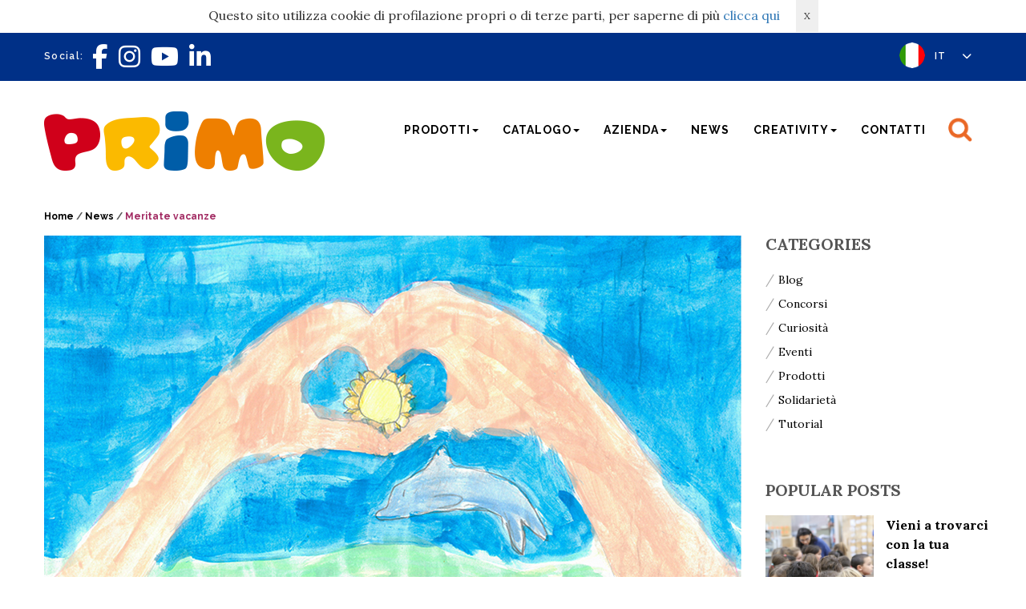

--- FILE ---
content_type: text/html; charset=utf-8
request_url: https://www.morocolor.it/news/posts/meritate-vacanze/
body_size: 15835
content:
<!DOCTYPE html><!--[if IE 8 ]><html lang="en" class="isie ie8 oldie no-js"><![endif]--><!--[if IE 9 ]><html lang="en" class="isie ie9 no-js"><![endif]--><!--[if (gt IE 9)|!(IE)]><!--><html lang="en" class="no-js"><!--<![endif]--><head><meta charset="utf-8"><meta http-equiv="X-UA-Compatible" content="IE=edge"><meta name="viewport" content="width=device-width, initial-scale=1"><link rel="canonical" href="https://www.morocolor.it/news/posts/meritate-vacanze/" /><title>Meritate vacanze | Morocolor</title><link rel="shortcut icon" href="/site/templates/images/misc/favicon.ico"><meta property="og:type" content="website" /><meta property="og:title" content="Meritate vacanze - Posts" /><link rel='stylesheet' id='boostrap-css' href='/site/templates/styles/bootstrap.min.css' type='text/css' media='all'/><link rel='stylesheet' id='mobilenav-css' href='/site/templates/styles/mobilenav.css' type='text/css'/><link rel="stylesheet" type="text/css" href="/site/templates/styles/font-awesome.css" media="screen"/><link rel="stylesheet" type="text/css" href="/site/templates/styles/megamenu.css" media="screen"/><link rel="stylesheet" type="text/css" href="/site/templates/styles/yamm.css" media="screen"/><link rel="stylesheet" type="text/css" href="/site/templates/styles/jquery.navgoco.css" media="screen"/><link rel="stylesheet" type="text/css" href="/site/templates/scripts/jquery.bxslider/jquery.bxslider.css" media="screen"/><link href="//cdn.jsdelivr.net/npm/featherlight@1.7.14/release/featherlight.min.css" type="text/css" rel="stylesheet" /><link href="//cdn.jsdelivr.net/npm/featherlight@1.7.14/release/featherlight.gallery.min.css" type="text/css" rel="stylesheet" /><link href='//fonts.googleapis.com/css?family=Lora:400,700' rel='stylesheet' type='text/css'><link href='//fonts.googleapis.com/css?family=Lora:400italic' rel='stylesheet' type='text/css'><link href='//fonts.googleapis.com/css?family=Raleway:600,700' rel='stylesheet' type='text/css'><link rel="stylesheet" type="text/css" href="/site/templates/styles/app.css" media="screen"/><link rel="stylesheet" type="text/css" href="/site/templates/styles/mobilenav.css" media="screen"/><link rel="stylesheet" media="print" href="/site/templates/styles/print.css" /><link rel="stylesheet" href="https://cdnjs.cloudflare.com/ajax/libs/fancybox/3.3.5/jquery.fancybox.min.css" /><script src="https://kit.fontawesome.com/23df12d5a0.js" crossorigin="anonymous"></script><script src="/site/templates/scripts/jquery-1.11.2.min.js"></script><!--[if lt IE 9]><script>
                document.createElement("header");
                document.createElement("nav");
                document.createElement("section");
                document.createElement("article");
                document.createElement("aside");
                document.createElement("footer");
                document.createElement("hgroup");
            </script><![endif]--><!--[if lt IE 9]><script src="/site/templates/scripts/html5shiv.js"></script><![endif]--><!--[if lt IE 7]><script src="/site/templates/scripts/icomoon.js"></script><![endif]--><!--[if lt IE 9]><link href="/site/templates/styles/ie.css" rel="stylesheet"><![endif]--><!--[if lt IE 9]><script src="/site/templates/scripts/jquery.placeholder.js"></script><script src="/site/templates/scripts/script_ie.js"></script><![endif]--><script src="/site/templates/scripts/jquery.navgoco.min.js"></script><script src="/site/templates/scripts/jquery.bxslider/jquery.bxslider.min.js"></script><script src="//cdn.jsdelivr.net/npm/featherlight@1.7.14/release/featherlight.min.js" type="text/javascript" charset="utf-8"></script><script src="//cdn.jsdelivr.net/npm/featherlight@1.7.14/release/featherlight.gallery.min.js" type="text/javascript" charset="utf-8"></script><script src="/site/templates/scripts/common.js"></script><script src="https://cdnjs.cloudflare.com/ajax/libs/fancybox/3.3.5/jquery.fancybox.min.js"></script><script>
var baseSiteUrl = "/";
var currentLang = "";
</script><script>
    jQuery(document).ready(function() {
        $('.media-gallery').featherlightGallery();
    });
</script></head><body class="meritate-vacanze template-blog-post"><div id="cookie-message"><p>Questo sito utilizza cookie di profilazione propri o di terze parti, per saperne di più <a href="/privacy-policy/" rel="noreferrer noopener" target="_blank">clicca qui</a></p><button id="cookie-chiudi">X</button></div><header id="header"><div id="top-header"><div class="container header-container"><div class="row"><div class="col-xs-7"><span class="hidden-xs">Social:</span><a class="icon-social" href="https://www.facebook.com/coloriprimo/" target="_blank"><span class="fa fa-facebook"></span></a><a class="icon-social" href="https://www.instagram.com/coloriprimo/" target="_blank"><span class="fa fa-instagram"></span></a><a class="icon-social" href="https://www.youtube.com/c/MorocolorItaliaSpA_Primo/" target="_blank"><span class="fa fa-youtube"></span></a><a class="icon-social" href="https://www.linkedin.com/company/morocolor-italia-s.p.a./" target="_blank"><span class="fa fa-linkedin"></span></a></div><div class="col-xs-5"><div class="pull-right dropdown"><button class="btn btn-default dropdown-toggle" type="button" id="dropdownMenu1" data-toggle="dropdown" aria-expanded="true">
              IT              <i class="fa fa-chevron-down"></i></button><ul class="dropdown-menu" role="menu" aria-labelledby="dropdownMenu1"><li class='active'><a hreflang="" href="/news/posts/meritate-vacanze/">IT</a></li></ul></div><img src="/site/templates/images/default.png" id="bandiere-lingua" class="pull-right" /></div></div></div></div><div id="main-header"><div class="container"><div class="clearfix"><nav class="navbar navbar-default yamm" role="navigation"><div class="navbar-header"><button type="button" class="navbar-toggle" data-toggle="collapse" data-target="#bs-example-navbar-collapse-1"><span class="sr-only">Toggle navigation</span><span class="icon-bar"></span><span class="icon-bar"></span><span class="icon-bar"></span></button><a id="navbar-brand-moro" class="navbar-brand" href="/" title="Homepage" rel="home"><img class="logo" src="/site/assets/files/1013/logo_primo1.png" alt="Morocolor colori per bambini"></a></div><div id="search-box" class="pull-right"><form method="get" action="/cerca/" id="search-form" class="navbar-form" role="search"><div id="search-input-group" class="input-group"><input id="q" name="q" type="text" class="form-control" placeholder="Search" style="display:none;"><div class="input-group-btn"><div id="fake-btn" class="btn btn-default" ><img width="30" height="30" src="/site/templates/images/icon-search.png" alt="Search" /></div><button id="search-btn" class="btn btn-default" type="submit"><img width="30" height="30" src="/site/templates/images/icon-search.png" alt="Search" /></button></div></div></form></div><div class="hidden-xs hidden-sm"><ul id="main-menu" class="nav navbar-nav navbar-right"><li class="dropdown yamm-fw "><a href="/prodotti/" data-toggle="dropdown" class="dropdown-toggle"><span>Prodotti<b class="caret"></b></span></a><ul class="dropdown-menu"><li class='grid-demo level-1'><div class="row"><div class="primo col-sm-8"><span><a href="/prodotti/primo/">Primo</a></span><div class="row level-2"><div class="col-xs-12 col-sm-3"><span>Pittura</span><div class="row level-3"><div class="col-xs-12"><span><a class="link pittura-link tempera-link" href="/prodotti/primo/pittura/tempera/">Tempera</a><a class="tempera-btn-menu btn-menu" href="/prodotti/primo/pittura/tempera/"></a></span></div></div><div class="row level-3"><div class="col-xs-12"><span><a class="link pittura-link ditacolor-link" href="/prodotti/primo/pittura/ditacolor/">Ditacolor</a><a class="ditacolor-btn-menu btn-menu" href="/prodotti/primo/pittura/ditacolor/"></a></span></div></div><div class="row level-3"><div class="col-xs-12"><span><a class="link pittura-link window-colour-link" href="/prodotti/primo/pittura/window-colour/">Colore attacca stacca</a><a class="window-colour-btn-menu btn-menu" href="/prodotti/primo/pittura/window-colour/"></a></span></div></div><div class="row level-3"><div class="col-xs-12"><span><a class="link pittura-link colore-acrilico-link" href="/prodotti/primo/pittura/colore-acrilico/">Colore acrilico</a><a class="colore-acrilico-btn-menu btn-menu" href="/prodotti/primo/pittura/colore-acrilico/"></a></span></div></div><div class="row level-3"><div class="col-xs-12"><span><a class="link pittura-link colore-per-tessuto-link" href="/prodotti/primo/pittura/colore-per-tessuto/">Colori per tessuto</a><a class="colore-per-tessuto-btn-menu btn-menu" href="/prodotti/primo/pittura/colore-per-tessuto/"></a></span></div></div><div class="row level-3"><div class="col-xs-12"><span><a class="link pittura-link acquerelli-link" href="/prodotti/primo/pittura/acquerelli/">Acquerelli</a><a class="acquerelli-btn-menu btn-menu" href="/prodotti/primo/pittura/acquerelli/"></a></span></div></div></div><div class="col-xs-12 col-sm-3"><span>Disegno</span><div class="row level-3"><div class="col-xs-12"><span><a class="link disegno-link pastelli-link" href="/prodotti/primo/disegno/pastelli/">Pastelli a cera e olio</a><a class="pastelli-btn-menu btn-menu" href="/prodotti/primo/disegno/pastelli/"></a></span></div></div><div class="row level-3"><div class="col-xs-12"><span><a class="link disegno-link triangoli-di-cera-link" href="/prodotti/primo/disegno/triangoli-di-cera/">Triangoli di cera</a><a class="triangoli-di-cera-btn-menu btn-menu" href="/prodotti/primo/disegno/triangoli-di-cera/"></a></span></div></div><div class="row level-3"><div class="col-xs-12"><span><a class="link disegno-link matite-link" href="/prodotti/primo/disegno/matite/">Matite</a><a class="matite-btn-menu btn-menu" href="/prodotti/primo/disegno/matite/"></a></span></div></div><div class="row level-3"><div class="col-xs-12"><span><a class="link disegno-link pennarelli-link" href="/prodotti/primo/disegno/pennarelli/">Pennarelli</a><a class="pennarelli-btn-menu btn-menu" href="/prodotti/primo/disegno/pennarelli/"></a></span></div></div><div class="row level-3"><div class="col-xs-12"><span><a class="link disegno-link righe-e-squadre-link" href="/prodotti/primo/disegno/righe-e-squadre/">Linea REGOLARE</a><a class="righe-e-squadre-btn-menu btn-menu" href="/prodotti/primo/disegno/righe-e-squadre/"></a></span></div></div><div class="row level-3"><div class="col-xs-12"><span><a class="link disegno-link gessi-link" href="/prodotti/primo/disegno/gessi/">Gessi</a><a class="gessi-btn-menu btn-menu" href="/prodotti/primo/disegno/gessi/"></a></span></div></div></div><div class="col-xs-12 col-sm-3"><span>Attività creative</span><div class="row level-3"><div class="col-xs-12"><span><a class="link attivita-creative-link set-per-primi-artisti-link" href="/prodotti/primo/attivita-creative/set-per-primi-artisti/">Set per primi artisti</a><a class="set-per-primi-artisti-btn-menu btn-menu" href="/prodotti/primo/attivita-creative/set-per-primi-artisti/"></a></span></div></div><div class="row level-3"><div class="col-xs-12"><span><a class="link attivita-creative-link pasta-easydo-link" href="/prodotti/primo/attivita-creative/pasta-easydo/">Pasta easydò</a><a class="pasta-easydo-btn-menu btn-menu" href="/prodotti/primo/attivita-creative/pasta-easydo/"></a></span></div></div><div class="row level-3"><div class="col-xs-12"><span><a class="link attivita-creative-link pasta-easydo-gluten-free-link" href="/prodotti/primo/attivita-creative/pasta-easydo-gluten-free/">Pasta easydò gluten free</a><a class="pasta-easydo-gluten-free-btn-menu btn-menu" href="/prodotti/primo/attivita-creative/pasta-easydo-gluten-free/"></a></span></div></div><div class="row level-3"><div class="col-xs-12"><span><a class="link attivita-creative-link plastilina-link" href="/prodotti/primo/attivita-creative/plastilina/">Plastilina</a><a class="plastilina-btn-menu btn-menu" href="/prodotti/primo/attivita-creative/plastilina/"></a></span></div></div><div class="row level-3"><div class="col-xs-12"><span><a class="link attivita-creative-link mod-pasta-da-modellare-link" href="/prodotti/primo/attivita-creative/mod-pasta-da-modellare/">Mod, pasta per modellare</a><a class="mod-pasta-da-modellare-btn-menu btn-menu" href="/prodotti/primo/attivita-creative/mod-pasta-da-modellare/"></a></span></div></div><div class="row level-3"><div class="col-xs-12"><span><a class="link attivita-creative-link colla-link" href="/prodotti/primo/attivita-creative/colla/">Colla</a><a class="colla-btn-menu btn-menu" href="/prodotti/primo/attivita-creative/colla/"></a></span></div></div></div><div class="col-xs-12 col-sm-3"><span>Accessori</span><div class="row level-3"><div class="col-xs-12"><span><a class="link accessori-link pennelli-link" href="/prodotti/primo/accessori/pennelli/">Pennelli</a><a class="pennelli-btn-menu btn-menu" href="/prodotti/primo/accessori/pennelli/"></a></span></div></div><div class="row level-3"><div class="col-xs-12"><span><a class="link accessori-link accessori-link" href="/prodotti/primo/accessori/accessori/">Accessori per dipingere</a><a class="accessori-btn-menu btn-menu" href="/prodotti/primo/accessori/accessori/"></a></span></div></div><div class="row level-3"><div class="col-xs-12"><span><a class="link accessori-link accessori-per-modellare-link" href="/prodotti/primo/accessori/accessori-per-modellare/">Accessori per modellare</a><a class="accessori-per-modellare-btn-menu btn-menu" href="/prodotti/primo/accessori/accessori-per-modellare/"></a></span></div></div><div class="row level-3"><div class="col-xs-12"><span><a class="link accessori-link vasetti-link" href="/prodotti/primo/accessori/vasetti/">Box e vasetti</a><a class="vasetti-btn-menu btn-menu" href="/prodotti/primo/accessori/vasetti/"></a></span></div></div><div class="row level-3"><div class="col-xs-12"><span><a class="link accessori-link tavolozze-link" href="/prodotti/primo/accessori/tavolozze/">Tavolozze</a><a class="tavolozze-btn-menu btn-menu" href="/prodotti/primo/accessori/tavolozze/"></a></span></div></div><div class="row level-3"><div class="col-xs-12"><span><a class="link accessori-link temperamatite-link" href="/prodotti/primo/accessori/temperamatite/">Temperamatite</a><a class="temperamatite-btn-menu btn-menu" href="/prodotti/primo/accessori/temperamatite/"></a></span></div></div><div class="row level-3"><div class="col-xs-12"><span><a class="link accessori-link espositore-primo-link" href="/prodotti/primo/accessori/espositore-primo/">Espositore Primo</a><a class="espositore-primo-btn-menu btn-menu" href="/prodotti/primo/accessori/espositore-primo/"></a></span></div></div></div></div></div><div class="hobby col-sm-2"><span><a href="/prodotti/hobby/">Hobby &amp; Professional</a></span><div class="row level-2"><div class="col-xs-12"><span><a class="link" href="/prodotti/hobby/pouring/">Colore acrilico per pouring</a><a class="purple-btn" href="/prodotti/hobby/pouring/"></a></span></div></div><div class="row level-2"><div class="col-xs-12"><span><a class="link" href="/prodotti/hobby/colore-acrilico-fine/">Colore acrilico fine</a><a class="purple-btn" href="/prodotti/hobby/colore-acrilico-fine/"></a></span></div></div><div class="row level-2"><div class="col-xs-12"><span><a class="link" href="/prodotti/hobby/colore-per-tessuto/">Colore per tessuto</a><a class="purple-btn" href="/prodotti/hobby/colore-per-tessuto/"></a></span></div></div><div class="row level-2"><div class="col-xs-12"><span><a class="link" href="/prodotti/hobby/strutturanti-e-gesso-alabastrino/">Paste strutturanti e gesso alabastrino</a><a class="purple-btn" href="/prodotti/hobby/strutturanti-e-gesso-alabastrino/"></a></span></div></div><div class="row level-2"><div class="col-xs-12"><span><a class="link" href="/prodotti/hobby/pittura-effetto-lavagna/">Pittura effetto lavagna</a><a class="purple-btn" href="/prodotti/hobby/pittura-effetto-lavagna/"></a></span></div></div><div class="row level-2"><div class="col-xs-12"><span><a class="link" href="/prodotti/hobby/coadiuvanti/">Coadiuvanti</a><a class="purple-btn" href="/prodotti/hobby/coadiuvanti/"></a></span></div></div><div class="row level-2"><div class="col-xs-12"><span><a class="link" href="/prodotti/hobby/colore-a-olio-e-pastelli-a-olio-acquerellabili/">Colore a olio e pastelli a olio acquerellabili</a><a class="purple-btn" href="/prodotti/hobby/colore-a-olio-e-pastelli-a-olio-acquerellabili/"></a></span></div></div><div class="row level-2"><div class="col-xs-12"><span><a class="link" href="/prodotti/hobby/acquerello-fine/">Acquerello fine</a><a class="purple-btn" href="/prodotti/hobby/acquerello-fine/"></a></span></div></div><div class="row level-2"><div class="col-xs-12"><span><a class="link" href="/prodotti/hobby/cavalletti-tele-e-cartoncini-telati/">Cavalletti, tele e pennelli</a><a class="purple-btn" href="/prodotti/hobby/cavalletti-tele-e-cartoncini-telati/"></a></span></div></div><div class="row level-2"><div class="col-xs-12"><span><a class="link" href="/prodotti/hobby/policromi/">Policromi</a><a class="purple-btn" href="/prodotti/hobby/policromi/"></a></span></div></div></div></div></li></ul></li><li class="dropdown yamm-fw" style="position: relative;"><a href="#" data-toggle="dropdown" class="dropdown-toggle"><span>Catalogo<b class="caret"></b></span></a><ul class="dropdown-menu"><li class='level-3 catalogo-link 2024-link'><a style='font-weight: 700' href='/site/assets/files/17770/catalogo_morocolor_primo_2024_web_2.pdf' target='_blank'>2024</a></li></ul></li><li class="dropdown yamm-fw " style="position: relative;"><a href="/azienda/" data-toggle="dropdown" class="dropdown-toggle"><span>Azienda<b class="caret"></b></span></a><ul class="dropdown-menu"><li class='level-2 azienda-link chi-siamo-link'><a href='/azienda/chi-siamo/'>Chi siamo</a><span class='chi-siamo-btn-menu btn-menu'></span></li><li class='level-2 azienda-link sostenibilita-link'><a href='/azienda/sostenibilita/'>Sostenibilità</a><span class='sostenibilita-btn-menu btn-menu'></span></li><li class='level-2 azienda-link politica-integrata-link'><a href='/azienda/politica-integrata/'>Politica integrata</a><span class='politica-integrata-btn-menu btn-menu'></span></li><li class='level-2 azienda-link allergeni-link'><a href='/azienda/allergeni/'>Allergeni</a><span class='allergeni-btn-menu btn-menu'></span></li><li class='level-2 azienda-link prodotti-vegani-link'><a href='/azienda/prodotti-vegani/'>Prodotti vegani</a><span class='prodotti-vegani-btn-menu btn-menu'></span></li><li class='level-2 azienda-link certificazioni-link'><a href='/azienda/certificazioni/'>Certificazioni</a><span class='certificazioni-btn-menu btn-menu'></span></li><li class='level-2 azienda-link decreto-legislativo-n-231-link'><a href='/azienda/decreto-legislativo-n-231/'>Decreto Legislativo n. 231</a><span class='decreto-legislativo-n-231-btn-menu btn-menu'></span></li><li class='level-2 azienda-link whistleblowing-link'><a href='/azienda/whistleblowing/'>Segnalazione di illeciti (Whistleblowing)</a><span class='whistleblowing-btn-menu btn-menu'></span></li></ul></li><li class="dropdown yamm-fw "><a href="/news/" class="dropdown-toggle">News</a></li><li class="dropdown yamm-fw " style="position: relative;"><a href="/media/" data-toggle="dropdown" class="dropdown-toggle"><span>Creativity<b class="caret"></b></span></a><ul class="dropdown-menu"><li class='level-2 media-link gallerie-link'><a href='/media/gallerie/'>Gallery</a><span class='gallerie-btn-menu btn-menu'></span></li><li class='level-2 media-link video-link'><a href='/media/video/'>Video</a><span class='video-btn-menu btn-menu'></span></li><li class='level-2 media-link idee-link'><a href='/media/idee/'>Idee</a><span class='idee-btn-menu btn-menu'></span></li></ul></li><li class="dropdown yamm-fw "><a href="/contatti/" class="dropdown-toggle">Contatti</a></li></ul></div><div class="collapse navbar-collapse accordion-nav hidden-md hidden-lg" id="bs-example-navbar-collapse-1"><ul><li class='level-1 no-link -link prodotti-link'><a href='#'>Prodotti</a><ul><li class='level-2 prodotti-link primo-link'><a href='#'>Primo</a><ul><li class='level-3 no-link primo-link pittura-link'><a href='#'>Pittura</a><ul><li class='level-4 pittura-link tempera-link'><a href='/prodotti/primo/pittura/tempera/'>Tempera</a><span class='tempera-btn-menu btn-menu'></span></li><li class='level-4 pittura-link ditacolor-link'><a href='/prodotti/primo/pittura/ditacolor/'>Ditacolor</a><span class='ditacolor-btn-menu btn-menu'></span></li><li class='level-4 pittura-link window-colour-link'><a href='/prodotti/primo/pittura/window-colour/'>Colore attacca stacca</a><span class='window-colour-btn-menu btn-menu'></span></li><li class='level-4 pittura-link colore-acrilico-link'><a href='/prodotti/primo/pittura/colore-acrilico/'>Colore acrilico</a><span class='colore-acrilico-btn-menu btn-menu'></span></li><li class='level-4 pittura-link colore-per-tessuto-link'><a href='/prodotti/primo/pittura/colore-per-tessuto/'>Colori per tessuto</a><span class='colore-per-tessuto-btn-menu btn-menu'></span></li><li class='level-4 pittura-link acquerelli-link'><a href='/prodotti/primo/pittura/acquerelli/'>Acquerelli</a><span class='acquerelli-btn-menu btn-menu'></span></li></ul></li><li class='level-3 no-link primo-link disegno-link'><a href='#'>Disegno</a><ul><li class='level-4 disegno-link pastelli-link'><a href='/prodotti/primo/disegno/pastelli/'>Pastelli a cera e olio</a><span class='pastelli-btn-menu btn-menu'></span></li><li class='level-4 disegno-link triangoli-di-cera-link'><a href='/prodotti/primo/disegno/triangoli-di-cera/'>Triangoli di cera</a><span class='triangoli-di-cera-btn-menu btn-menu'></span></li><li class='level-4 disegno-link matite-link'><a href='/prodotti/primo/disegno/matite/'>Matite</a><span class='matite-btn-menu btn-menu'></span></li><li class='level-4 disegno-link pennarelli-link'><a href='/prodotti/primo/disegno/pennarelli/'>Pennarelli</a><span class='pennarelli-btn-menu btn-menu'></span></li><li class='level-4 disegno-link righe-e-squadre-link'><a href='/prodotti/primo/disegno/righe-e-squadre/'>Linea REGOLARE</a><span class='righe-e-squadre-btn-menu btn-menu'></span></li><li class='level-4 disegno-link gessi-link'><a href='/prodotti/primo/disegno/gessi/'>Gessi</a><span class='gessi-btn-menu btn-menu'></span></li></ul></li><li class='level-3 no-link primo-link attivita-creative-link'><a href='#'>Attività creative</a><ul><li class='level-4 attivita-creative-link set-per-primi-artisti-link'><a href='/prodotti/primo/attivita-creative/set-per-primi-artisti/'>Set per primi artisti</a><span class='set-per-primi-artisti-btn-menu btn-menu'></span></li><li class='level-4 attivita-creative-link pasta-easydo-link'><a href='/prodotti/primo/attivita-creative/pasta-easydo/'>Pasta easydò</a><span class='pasta-easydo-btn-menu btn-menu'></span></li><li class='level-4 attivita-creative-link pasta-easydo-gluten-free-link'><a href='/prodotti/primo/attivita-creative/pasta-easydo-gluten-free/'>Pasta easydò gluten free</a><span class='pasta-easydo-gluten-free-btn-menu btn-menu'></span></li><li class='level-4 attivita-creative-link plastilina-link'><a href='/prodotti/primo/attivita-creative/plastilina/'>Plastilina</a><span class='plastilina-btn-menu btn-menu'></span></li><li class='level-4 attivita-creative-link mod-pasta-da-modellare-link'><a href='/prodotti/primo/attivita-creative/mod-pasta-da-modellare/'>Mod, pasta per modellare</a><span class='mod-pasta-da-modellare-btn-menu btn-menu'></span></li><li class='level-4 attivita-creative-link colla-link'><a href='/prodotti/primo/attivita-creative/colla/'>Colla</a><span class='colla-btn-menu btn-menu'></span></li></ul></li><li class='level-3 no-link primo-link accessori-link'><a href='#'>Accessori</a><ul><li class='level-4 accessori-link pennelli-link'><a href='/prodotti/primo/accessori/pennelli/'>Pennelli</a><span class='pennelli-btn-menu btn-menu'></span></li><li class='level-4 accessori-link accessori-link'><a href='/prodotti/primo/accessori/accessori/'>Accessori per dipingere</a><span class='accessori-btn-menu btn-menu'></span></li><li class='level-4 accessori-link accessori-per-modellare-link'><a href='/prodotti/primo/accessori/accessori-per-modellare/'>Accessori per modellare</a><span class='accessori-per-modellare-btn-menu btn-menu'></span></li><li class='level-4 accessori-link vasetti-link'><a href='/prodotti/primo/accessori/vasetti/'>Box e vasetti</a><span class='vasetti-btn-menu btn-menu'></span></li><li class='level-4 accessori-link tavolozze-link'><a href='/prodotti/primo/accessori/tavolozze/'>Tavolozze</a><span class='tavolozze-btn-menu btn-menu'></span></li><li class='level-4 accessori-link temperamatite-link'><a href='/prodotti/primo/accessori/temperamatite/'>Temperamatite</a><span class='temperamatite-btn-menu btn-menu'></span></li><li class='level-4 accessori-link espositore-primo-link'><a href='/prodotti/primo/accessori/espositore-primo/'>Espositore Primo</a><span class='espositore-primo-btn-menu btn-menu'></span></li></ul></li></ul></li><li class='level-2 prodotti-link hobby-link'><a href='#'>Hobby &amp; Professional</a><ul><li class='level-3 hobby-link pouring-link'><a href='/prodotti/hobby/pouring/'>Colore acrilico per pouring</a><span class='pouring-btn-menu btn-menu'></span><ul><li class='level-4 pouring-link medium-acrilico-1-link'><a href='/prodotti/hobby/pouring/medium-acrilico-1/'>5 ready mix</a><span class='medium-acrilico-1-btn-menu btn-menu'></span></li><li class='level-4 pouring-link medium-acrilico-link'><a href='/prodotti/hobby/pouring/medium-acrilico/'>Bottiglia 500 ml</a><span class='medium-acrilico-btn-menu btn-menu'></span></li><li class='level-4 pouring-link set-pouring-dream-link'><a href='/prodotti/hobby/pouring/set-pouring-dream/'>Set pouring dream</a><span class='set-pouring-dream-btn-menu btn-menu'></span></li></ul></li><li class='level-3 hobby-link colore-acrilico-fine-link'><a href='/prodotti/hobby/colore-acrilico-fine/'>Colore acrilico fine</a><span class='colore-acrilico-fine-btn-menu btn-menu'></span></li><li class='level-3 hobby-link colore-per-tessuto-link'><a href='/prodotti/hobby/colore-per-tessuto/'>Colore per tessuto</a><span class='colore-per-tessuto-btn-menu btn-menu'></span></li><li class='level-3 hobby-link strutturanti-e-gesso-alabastrino-link'><a href='/prodotti/hobby/strutturanti-e-gesso-alabastrino/'>Paste strutturanti e gesso alabastrino</a><span class='strutturanti-e-gesso-alabastrino-btn-menu btn-menu'></span></li><li class='level-3 hobby-link pittura-effetto-lavagna-link'><a href='/prodotti/hobby/pittura-effetto-lavagna/'>Pittura effetto lavagna</a><span class='pittura-effetto-lavagna-btn-menu btn-menu'></span></li><li class='level-3 hobby-link coadiuvanti-link'><a href='/prodotti/hobby/coadiuvanti/'>Coadiuvanti</a><span class='coadiuvanti-btn-menu btn-menu'></span></li><li class='level-3 hobby-link colore-a-olio-e-pastelli-a-olio-acquerellabili-link'><a href='/prodotti/hobby/colore-a-olio-e-pastelli-a-olio-acquerellabili/'>Colore a olio e pastelli a olio acquerellabili</a><span class='colore-a-olio-e-pastelli-a-olio-acquerellabili-btn-menu btn-menu'></span></li><li class='level-3 hobby-link acquerello-fine-link'><a href='/prodotti/hobby/acquerello-fine/'>Acquerello fine</a><span class='acquerello-fine-btn-menu btn-menu'></span></li><li class='level-3 hobby-link cavalletti-tele-e-cartoncini-telati-link'><a href='/prodotti/hobby/cavalletti-tele-e-cartoncini-telati/'>Cavalletti, tele e pennelli</a><span class='cavalletti-tele-e-cartoncini-telati-btn-menu btn-menu'></span></li><li class='level-3 hobby-link policromi-link'><a href='/prodotti/hobby/policromi/'>Policromi</a><span class='policromi-btn-menu btn-menu'></span></li></ul></li></ul></li><li class='level-1 -link catalogo-link'><a href='#'>Catalogo</a><ul><li class='level-3 catalogo-link 2024-link'><a style='font-weight: 700' href='/site/assets/files/17770/catalogo_morocolor_primo_2024_web_2.pdf' target='_blank'>2024</a></li></ul></li><li class='level-1 no-link -link azienda-link'><a href='#'>Azienda</a><ul><li class='level-2 azienda-link chi-siamo-link'><a href='/azienda/chi-siamo/'>Chi siamo</a><span class='chi-siamo-btn-menu btn-menu'></span></li><li class='level-2 azienda-link sostenibilita-link'><a href='/azienda/sostenibilita/'>Sostenibilità</a><span class='sostenibilita-btn-menu btn-menu'></span></li><li class='level-2 azienda-link politica-integrata-link'><a href='/azienda/politica-integrata/'>Politica integrata</a><span class='politica-integrata-btn-menu btn-menu'></span></li><li class='level-2 azienda-link allergeni-link'><a href='/azienda/allergeni/'>Allergeni</a><span class='allergeni-btn-menu btn-menu'></span></li><li class='level-2 azienda-link prodotti-vegani-link'><a href='/azienda/prodotti-vegani/'>Prodotti vegani</a><span class='prodotti-vegani-btn-menu btn-menu'></span></li><li class='level-2 azienda-link certificazioni-link'><a href='/azienda/certificazioni/'>Certificazioni</a><span class='certificazioni-btn-menu btn-menu'></span></li><li class='level-2 azienda-link decreto-legislativo-n-231-link'><a href='/azienda/decreto-legislativo-n-231/'>Decreto Legislativo n. 231</a><span class='decreto-legislativo-n-231-btn-menu btn-menu'></span></li><li class='level-2 azienda-link whistleblowing-link'><a href='/azienda/whistleblowing/'>Segnalazione di illeciti (Whistleblowing)</a><span class='whistleblowing-btn-menu btn-menu'></span></li></ul></li><li class='level-1 -link news-link'><a href='/news/'>News</a><span class='news-btn-menu btn-menu'></span><ul><li class='level-2 news-link posts-link'><a href='/news/posts/'>Posts</a><span class='posts-btn-menu btn-menu'></span><ul><li class='level-3 posts-link se-vuoi-venire-a-trovarci-link'><a href='/news/posts/se-vuoi-venire-a-trovarci/'>Vieni a trovarci con la tua classe!</a><span class='se-vuoi-venire-a-trovarci-btn-menu btn-menu'></span></li><li class='level-3 posts-link cubido-easydo-primo-la-tartaruga-marina-link'><a href='/news/posts/cubido-easydo-primo-la-tartaruga-marina/'>CUBIDÓ Easydó PRIMO: La Tartaruga marina</a><span class='cubido-easydo-primo-la-tartaruga-marina-btn-menu btn-menu'></span></li><li class='level-3 posts-link cubido-easydo-primo-la-goccia-link'><a href='/news/posts/cubido-easydo-primo-la-goccia/'>CUBIDÓ Easydó PRIMO: La Goccia</a><span class='cubido-easydo-primo-la-goccia-btn-menu btn-menu'></span></li><li class='level-3 posts-link cubido-easydo-primo-il-fiore-link'><a href='/news/posts/cubido-easydo-primo-il-fiore/'>CUBIDÓ Easydó PRIMO: Il Fiore</a><span class='cubido-easydo-primo-il-fiore-btn-menu btn-menu'></span></li><li class='level-3 posts-link cubido-easydo-primo-la-moto-elettrica-link'><a href='/news/posts/cubido-easydo-primo-la-moto-elettrica/'>CUBIDÓ Easydó PRIMO: La Moto Elettrica</a><span class='cubido-easydo-primo-la-moto-elettrica-btn-menu btn-menu'></span></li><li class='level-3 posts-link tavolozza-anniversario-sogni-bambini-link'><a href='/news/posts/tavolozza-anniversario-sogni-bambini/'>La tavolozza anniversario PRIMO: per i sogni dei bambini</a><span class='tavolozza-anniversario-sogni-bambini-btn-menu btn-menu'></span></li><li class='level-3 posts-link primo-e-m9-un-nuovo-kit-didattico-link'><a href='/news/posts/primo-e-m9-un-nuovo-kit-didattico/'>PRIMO e M9: un nuovo kit didattico</a><span class='primo-e-m9-un-nuovo-kit-didattico-btn-menu btn-menu'></span></li><li class='level-3 posts-link battistero-di-padova-link'><a href='/news/posts/battistero-di-padova/'>Scopri il Battistero di Padova con il nuovo Activity Book sponsorizzato da Morocolor</a><span class='battistero-di-padova-btn-menu btn-menu'></span></li><li class='level-3 posts-link open-factory-link'><a href='/news/posts/open-factory/'>Morocolor partecipa a Open Factory, vieni a scoprire la nostra fabbrica di colori!</a><span class='open-factory-btn-menu btn-menu'></span></li><li class='level-3 posts-link circondiamoci-darte-2022-link'><a href='/news/posts/circondiamoci-darte-2022/'>Torna Circondiamoci d&#039;Arte 2022, Seconda Edizione!</a><span class='circondiamoci-darte-2022-btn-menu btn-menu'></span></li><li class='level-3 posts-link morocolor-fsc-forest-week-link'><a href='/news/posts/morocolor-fsc-forest-week/'>Morocolor partecipa a FSC Forest Week!</a><span class='morocolor-fsc-forest-week-btn-menu btn-menu'></span></li><li class='level-3 posts-link morocolor-a-intergift-madrid-link'><a href='/news/posts/morocolor-a-intergift-madrid/'>Morocolor a Intergift, Madrid!</a><span class='morocolor-a-intergift-madrid-btn-menu btn-menu'></span></li><li class='level-3 posts-link le-school-box-primo-un-concetto-per-le-classi-link'><a href='/news/posts/le-school-box-primo-un-concetto-per-le-classi/'>Le School Box Primo: un concetto per le classi</a><span class='le-school-box-primo-un-concetto-per-le-classi-btn-menu btn-menu'></span></li><li class='level-3 posts-link il-summer-camp-di-m9-tutti-i-gusti-dellestate-link'><a href='/news/posts/il-summer-camp-di-m9-tutti-i-gusti-dellestate/'>Il Summer Camp di M9: tutti i gusti dell&#039;estate!</a><span class='il-summer-camp-di-m9-tutti-i-gusti-dellestate-btn-menu btn-menu'></span></li><li class='level-3 posts-link a-casa-ovunque-link'><a href='/news/posts/a-casa-ovunque/'>Morocolor partecipa a &quot;A Casa Ovunque&quot;: il lato creativo dell&#039;abitare</a><span class='a-casa-ovunque-btn-menu btn-menu'></span></li><li class='level-3 posts-link sfide-la-scuola-di-tutti-link'><a href='/news/posts/sfide-la-scuola-di-tutti/'>Morocolor Partecipa a SFIDE: La Scuola di Tutti</a><span class='sfide-la-scuola-di-tutti-btn-menu btn-menu'></span></li><li class='level-3 posts-link raccontare-e-rendicontare-limportanza-delle-certificazioni-per-la-sostenibilita-link'><a href='/news/posts/raccontare-e-rendicontare-limportanza-delle-certificazioni-per-la-sostenibilita/'>Raccontare e Rendicontare: l&#039;importanza delle certificazioni per la sostenibilità</a><span class='raccontare-e-rendicontare-limportanza-delle-certificazioni-per-la-sostenibilita-btn-menu btn-menu'></span></li><li class='level-3 posts-link m9-gusto-link'><a href='/news/posts/m9-gusto/'>M9 presenta: GUSTO! Gli italiani a tavola. 1970-2050</a><span class='m9-gusto-btn-menu btn-menu'></span></li><li class='level-3 posts-link now-you-see-me-moria-1-link'><a href='/news/posts/now-you-see-me-moria-1/'>Dall&#039;Afghanistan all&#039;Ucraina fotografia e design per il cambiamento sociale: Now You See Me Moria</a><span class='now-you-see-me-moria-1-btn-menu btn-menu'></span></li><li class='level-3 posts-link one-ocean-link'><a href='/news/posts/one-ocean/'>One Ocean: cambiare mentalità per conservare l’ambiente marino</a><span class='one-ocean-btn-menu btn-menu'></span></li><li class='level-3 posts-link giornata-mondiale-del-risparmio-energetico-link'><a href='/news/posts/giornata-mondiale-del-risparmio-energetico/'>Come ridurre gli sprechi? Riflessioni durante la Giornata Mondiale del Risparmio Energetico</a><span class='giornata-mondiale-del-risparmio-energetico-btn-menu btn-menu'></span></li><li class='level-3 posts-link il-nostro-contributo-alla-sala-dei-quaranta-link'><a href='/news/posts/il-nostro-contributo-alla-sala-dei-quaranta/'>Il nostro contributo alla Sala dei Quaranta</a><span class='il-nostro-contributo-alla-sala-dei-quaranta-btn-menu btn-menu'></span></li><li class='level-3 posts-link arte-colore-e-cibo-il-teatro-del-pane-di-treviso-link'><a href='/news/posts/arte-colore-e-cibo-il-teatro-del-pane-di-treviso/'>Arte, colore e cibo: il Teatro del Pane di Treviso</a><span class='arte-colore-e-cibo-il-teatro-del-pane-di-treviso-btn-menu btn-menu'></span></li><li class='level-3 posts-link il-regalo-giusto-link'><a href='/news/posts/il-regalo-giusto/'>Il Regalo Giusto!</a><span class='il-regalo-giusto-btn-menu btn-menu'></span></li><li class='level-3 posts-link il-day-hospital-oncologico-pediatrico-di-padova-si-veste-di-nuovo-link'><a href='/news/posts/il-day-hospital-oncologico-pediatrico-di-padova-si-veste-di-nuovo/'>Il day hospital oncologico pediatrico di Padova si veste di nuovo</a><span class='il-day-hospital-oncologico-pediatrico-di-padova-si-veste-di-nuovo-btn-menu btn-menu'></span></li><li class='level-3 posts-link primo-al-big-buyer-2021-a-bologna-link'><a href='/news/posts/primo-al-big-buyer-2021-a-bologna/'>Primo al Big Buyer 2021 a Bologna!</a><span class='primo-al-big-buyer-2021-a-bologna-btn-menu btn-menu'></span></li><li class='level-3 posts-link isabel-lewis-a-ocean-space-un-gioco-serio-in-cui-riflettere-diventa-possibile-link'><a href='/news/posts/isabel-lewis-a-ocean-space-un-gioco-serio-in-cui-riflettere-diventa-possibile/'>Isabel Lewis a Ocean Space: “un gioco serio, in cui riflettere diventa possibile”</a><span class='isabel-lewis-a-ocean-space-un-gioco-serio-in-cui-riflettere-diventa-possibile-btn-menu btn-menu'></span></li><li class='level-3 posts-link primo-al-kids-festival-di-padova-per-celebrare-giotto-e-il-suo-cielo-stellato-link'><a href='/news/posts/primo-al-kids-festival-di-padova-per-celebrare-giotto-e-il-suo-cielo-stellato/'>PRIMO al KIDS Festival di Padova per celebrare Giotto e il suo Cielo Stellato</a><span class='primo-al-kids-festival-di-padova-per-celebrare-giotto-e-il-suo-cielo-stellato-btn-menu btn-menu'></span></li><li class='level-3 posts-link ripensare-lo-spazio-e-ribellarsi-un-po-il-manifesto-dellabitare-al-fuorisalone-2021-link'><a href='/news/posts/ripensare-lo-spazio-e-ribellarsi-un-po-il-manifesto-dellabitare-al-fuorisalone-2021/'>Ripensare lo spazio e “ribellarsi un po’”: Il Manifesto dell&#039;Abitare al Fuorisalone 2021</a><span class='ripensare-lo-spazio-e-ribellarsi-un-po-il-manifesto-dellabitare-al-fuorisalone-2021-btn-menu btn-menu'></span></li><li class='level-3 posts-link buone-notizie-da-oko-test-link'><a href='/news/posts/buone-notizie-da-oko-test/'>Buone notizie da Öko Test!</a><span class='buone-notizie-da-oko-test-btn-menu btn-menu'></span></li><li class='level-3 posts-link colmare-un-vuoto-di-sistema-still-i-rise-per-leducazione-di-minori-profughi-e-vulnerabili-link'><a href='/news/posts/colmare-un-vuoto-di-sistema-still-i-rise-per-leducazione-di-minori-profughi-e-vulnerabili/'>“Colmare un vuoto di Sistema”: Still I Rise per l’educazione di minori profughi e vulnerabili</a><span class='colmare-un-vuoto-di-sistema-still-i-rise-per-leducazione-di-minori-profughi-e-vulnerabili-btn-menu btn-menu'></span></li><li class='level-3 posts-link riportare-in-campo-la-condivisione-il-camp-estivo-della-reyer-link'><a href='/news/posts/riportare-in-campo-la-condivisione-il-camp-estivo-della-reyer/'>Riportare in campo la condivisione: il camp estivo della Reyer</a><span class='riportare-in-campo-la-condivisione-il-camp-estivo-della-reyer-btn-menu btn-menu'></span></li><li class='level-3 posts-link circondiamoci-darte-20-giugno-2021-link'><a href='/news/posts/circondiamoci-darte-20-giugno-2021/'>Circondiamoci d’arte - 20 giugno 2021</a><span class='circondiamoci-darte-20-giugno-2021-btn-menu btn-menu'></span></li><li class='level-3 posts-link colori-fatti-di-immaginazione-e-di-desideri-link'><a href='/news/posts/colori-fatti-di-immaginazione-e-di-desideri/'>Colori fatti di immaginazione e di desideri</a><span class='colori-fatti-di-immaginazione-e-di-desideri-btn-menu btn-menu'></span></li><li class='level-3 posts-link lesempio-e-piu-importante-delle-parole-la-storia-di-plastic-free-onlus-link'><a href='/news/posts/lesempio-e-piu-importante-delle-parole-la-storia-di-plastic-free-onlus/'>“L’esempio è più Importante delle Parole”: la Storia di Plastic Free Onlus</a><span class='lesempio-e-piu-importante-delle-parole-la-storia-di-plastic-free-onlus-btn-menu btn-menu'></span></li><li class='level-3 posts-link cambiare-punto-di-vista-si-puo-disegnando-male-per-lavorare-meglio-link'><a href='/news/posts/cambiare-punto-di-vista-si-puo-disegnando-male-per-lavorare-meglio/'>Cambiare punto di vista si può: disegnando male per lavorare meglio</a><span class='cambiare-punto-di-vista-si-puo-disegnando-male-per-lavorare-meglio-btn-menu btn-menu'></span></li><li class='level-3 posts-link treedom-natura-e-tecnologia-per-un-pianeta-piu-verde-link'><a href='/news/posts/treedom-natura-e-tecnologia-per-un-pianeta-piu-verde/'>Treedom: natura e tecnologia per un pianeta più verde</a><span class='treedom-natura-e-tecnologia-per-un-pianeta-piu-verde-btn-menu btn-menu'></span></li><li class='level-3 posts-link reyer-venezia-mestre-1-link'><a href='/news/posts/reyer-venezia-mestre-1/'>Allenandosi per diventare primi o PRIMO?</a><span class='reyer-venezia-mestre-1-btn-menu btn-menu'></span></li><li class='level-3 posts-link nel-mondo-si-stepan-zavrel-link'><a href='/news/posts/nel-mondo-si-stepan-zavrel/'>Nel mondo di Štěpán Zavřel...</a><span class='nel-mondo-si-stepan-zavrel-btn-menu btn-menu'></span></li><li class='level-3 posts-link reyer-venezia-mestre-link'><a href='/news/posts/reyer-venezia-mestre/'>Primo con Umana Reyer</a><span class='reyer-venezia-mestre-btn-menu btn-menu'></span></li><li class='level-3 posts-link orienteering-night-2019-link'><a href='/news/posts/orienteering-night-2019/'>Orienteering Night 2019</a><span class='orienteering-night-2019-btn-menu btn-menu'></span></li><li class='level-3 posts-link nuovocolorecercasi-link'><a href='/news/posts/nuovocolorecercasi/'>#NuovoColoreCercasi</a><span class='nuovocolorecercasi-btn-menu btn-menu'></span></li><li class='level-3 posts-link verdi-ma-non-solo-link'><a href='/news/posts/verdi-ma-non-solo/'>Verdi ma non solo!</a><span class='verdi-ma-non-solo-btn-menu btn-menu'></span></li><li class='level-3 posts-link earth-day-2019-link'><a href='/news/posts/earth-day-2019/'>Treedom e Morocolor per EarthDay</a><span class='earth-day-2019-btn-menu btn-menu'></span></li><li class='level-3 posts-link leconomia-del-corriere-della-sera-link'><a href='/news/posts/leconomia-del-corriere-della-sera/'>L&#039;Economia del Corriere della Sera</a><span class='leconomia-del-corriere-della-sera-btn-menu btn-menu'></span></li><li class='level-3 posts-link be-comics-2019-link'><a href='/news/posts/be-comics-2019/'>Primo al Be Comics</a><span class='be-comics-2019-btn-menu btn-menu'></span></li><li class='level-3 posts-link big-buyer-link'><a href='/news/posts/big-buyer/'>Big... Buyer!</a><span class='big-buyer-btn-menu btn-menu'></span></li><li class='level-3 posts-link openfactory-morocolor-link'><a href='/news/posts/openfactory-morocolor/'>Open Factory @Morocolor</a><span class='openfactory-morocolor-btn-menu btn-menu'></span></li><li class='level-3 posts-link il-ladro-di-colori-link'><a href='/news/posts/il-ladro-di-colori/'>Acciuffiamo il ladro di colori..... É in libreria!</a><span class='il-ladro-di-colori-btn-menu btn-menu'></span></li><li class='level-3 posts-link insights-x-2018-link'><a href='/news/posts/insights-x-2018/'>Ora X… Insights-X!</a><span class='insights-x-2018-btn-menu btn-menu'></span></li><li class='level-3 posts-link paper-city-link'><a href='/news/posts/paper-city/'>Paper City at Milano Design Week</a><span class='paper-city-btn-menu btn-menu'></span></li><li class='level-3 posts-link 100-di-queste-feste-colorate-link'><a href='/news/posts/100-di-queste-feste-colorate/'>100 di queste feste colorate!</a><span class='100-di-queste-feste-colorate-btn-menu btn-menu'></span></li><li class='level-3 posts-link disegnami-un-antico-mestiere-link'><a href='/news/posts/disegnami-un-antico-mestiere/'>Disegnami un antico Mestiere</a><span class='disegnami-un-antico-mestiere-btn-menu btn-menu'></span></li><li class='level-3 posts-link palloncini-e-acquerelli-1-link'><a href='/news/posts/palloncini-e-acquerelli-1/'>Acquerelli e Palloncini</a><span class='palloncini-e-acquerelli-1-btn-menu btn-menu'></span></li><li class='level-3 posts-link le-opere-di-tommy-link'><a href='/news/posts/le-opere-di-tommy/'>Le opere di Tommy...</a><span class='le-opere-di-tommy-btn-menu btn-menu'></span></li><li class='level-3 posts-link scopri-le-colle-primo-link'><a href='/news/posts/scopri-le-colle-primo/'>Scopri le colle Primo</a><span class='scopri-le-colle-primo-btn-menu btn-menu'></span></li><li class='level-3 posts-link vieni-in-germania-con-noi-link'><a href='/news/posts/vieni-in-germania-con-noi/'>Vieni in Germania con noi!</a><span class='vieni-in-germania-con-noi-btn-menu btn-menu'></span></li><li class='level-3 posts-link nuove-minabella-duo-doppia-punta-doppia-soddisfazione-link'><a href='/news/posts/nuove-minabella-duo-doppia-punta-doppia-soddisfazione/'>Nuove minabella duo: doppia punta, doppia soddisfazione!</a><span class='nuove-minabella-duo-doppia-punta-doppia-soddisfazione-btn-menu btn-menu'></span></li><li class='level-3 posts-link tutti-a-teatro-link'><a href='/news/posts/tutti-a-teatro/'>Tutti a teatro!</a><span class='tutti-a-teatro-btn-menu btn-menu'></span></li><li class='level-3 posts-link easydo-la-nostra-nuova-pasta-soffice-da-modellare-link'><a href='/news/posts/easydo-la-nostra-nuova-pasta-soffice-da-modellare/'>Easydò: la nostra nuova pasta soffice da modellare</a><span class='easydo-la-nostra-nuova-pasta-soffice-da-modellare-btn-menu btn-menu'></span></li><li class='level-3 posts-link cuochi-per-un-giorno-con-morocolor-link'><a href='/news/posts/cuochi-per-un-giorno-con-morocolor/'>Cuochi per un giorno con Primo!</a><span class='cuochi-per-un-giorno-con-morocolor-btn-menu btn-menu'></span></li><li class='level-3 posts-link enjoy-saremo-a-insights-x-link'><a href='/news/posts/enjoy-saremo-a-insights-x/'>Enjoy! Saremo a Insights-X!</a><span class='enjoy-saremo-a-insights-x-btn-menu btn-menu'></span></li><li class='level-3 posts-link rock-paint-link'><a href='/news/posts/rock-paint/'>Decoriamo con Morocolor</a><span class='rock-paint-btn-menu btn-menu'></span></li><li class='level-3 posts-link piccoli-esploratori-crescono-link'><a href='/news/posts/piccoli-esploratori-crescono/'>Piccoli esploratori crescono</a><span class='piccoli-esploratori-crescono-btn-menu btn-menu'></span></li><li class='level-3 posts-link 2-grande-festa-di-disegno-su-strada-link'><a href='/news/posts/2-grande-festa-di-disegno-su-strada/'>2ª grande festa Disegno su strada - Galzignano Terme</a><span class='2-grande-festa-di-disegno-su-strada-btn-menu btn-menu'></span></li><li class='level-3 posts-link paperworld-middle-east-dubai-2017-link'><a href='/news/posts/paperworld-middle-east-dubai-2017/'>Paperworld Middle East - Dubai 2017 - Primo</a><span class='paperworld-middle-east-dubai-2017-btn-menu btn-menu'></span></li><li class='level-3 posts-link paperworld-frankfurt-2017-link'><a href='/news/posts/paperworld-frankfurt-2017/'>Una famiglia colorata a Francoforte!</a><span class='paperworld-frankfurt-2017-btn-menu btn-menu'></span></li><li class='level-3 posts-link morocolor-presente-al-creativeworld-2017-link'><a href='/news/posts/morocolor-presente-al-creativeworld-2017/'>Morocolor presente al Creativeworld 2017</a><span class='morocolor-presente-al-creativeworld-2017-btn-menu btn-menu'></span></li><li class='level-3 posts-link scenari-di-carta-la-premiazione-link'><a href='/news/posts/scenari-di-carta-la-premiazione/'>Scenari di carta - La premiazione</a><span class='scenari-di-carta-la-premiazione-btn-menu btn-menu'></span></li><li class='level-3 posts-link il-nostro-natale-scintillante-e-homemade-link'><a href='/news/posts/il-nostro-natale-scintillante-e-homemade/'>Il nostro Natale scintillante e homemade</a><span class='il-nostro-natale-scintillante-e-homemade-btn-menu btn-menu'></span></li><li class='level-3 posts-link il-nuovo-sito-compie-un-anno-e-noi-festeggiamo-con-un-progetto-a-colori-link'><a href='/news/posts/il-nuovo-sito-compie-un-anno-e-noi-festeggiamo-con-un-progetto-a-colori/'>Il nuovo sito compie un anno e noi festeggiamo con un progetto a colori</a><span class='il-nuovo-sito-compie-un-anno-e-noi-festeggiamo-con-un-progetto-a-colori-btn-menu btn-menu'></span></li><li class='level-3 posts-link diamo-forma-alla-creativita-in-sicurezza-link'><a href='/news/posts/diamo-forma-alla-creativita-in-sicurezza/'>Diamo forma alla creatività in sicurezza</a><span class='diamo-forma-alla-creativita-in-sicurezza-btn-menu btn-menu'></span></li><li class='level-3 posts-link festonika-ragazzi-in-piazza-2016-link'><a href='/news/posts/festonika-ragazzi-in-piazza-2016/'>Festonika: ragazzi in piazza! 2016</a><span class='festonika-ragazzi-in-piazza-2016-btn-menu btn-menu'></span></li><li class='level-3 posts-link regata-con-morocolor-link'><a href='/news/posts/regata-con-morocolor/'>Regata Pax Tibi con Morocolor</a><span class='regata-con-morocolor-btn-menu btn-menu'></span></li><li class='level-3 posts-link morocolor-premia-la-creativita-link'><a href='/news/posts/morocolor-premia-la-creativita/'>Morocolor premia la creatività</a><span class='morocolor-premia-la-creativita-btn-menu btn-menu'></span></li><li class='level-3 posts-link scenari-di-carta-rassegna-di-racconti-e-lettere-per-ragazzi-link'><a href='/news/posts/scenari-di-carta-rassegna-di-racconti-e-lettere-per-ragazzi/'>5ª edizione di Scenari di Carta</a><span class='scenari-di-carta-rassegna-di-racconti-e-lettere-per-ragazzi-btn-menu btn-menu'></span></li><li class='level-3 posts-link big-buyer-2016-link'><a href='/news/posts/big-buyer-2016/'>Big Buyer 2016</a><span class='big-buyer-2016-btn-menu btn-menu'></span></li><li class='level-3 posts-link morocolor-al-paperworld-china-2016-1-link'><a href='/news/posts/morocolor-al-paperworld-china-2016-1/'>12 settembre - Tempere metallizzate e fluo per rendere brillante questo giorno!</a><span class='morocolor-al-paperworld-china-2016-1-btn-menu btn-menu'></span></li><li class='level-3 posts-link morocolor-al-paperworld-china-2016-link'><a href='/news/posts/morocolor-al-paperworld-china-2016/'>Morocolor a Paperworld China 2016</a><span class='morocolor-al-paperworld-china-2016-btn-menu btn-menu'></span></li><li class='level-3 posts-link concorso-la-mia-prima-tela-2-link'><a href='/news/posts/concorso-la-mia-prima-tela-2/'>Concorso &quot;la mia Prima tela&quot;</a><span class='concorso-la-mia-prima-tela-2-btn-menu btn-menu'></span></li><li class='level-3 active posts-link meritate-vacanze-link'><a href='/news/posts/meritate-vacanze/'>Meritate vacanze</a><span class='meritate-vacanze-btn-menu btn-menu'></span></li><li class='level-3 posts-link non-solo-carta-1-link'><a href='/news/posts/non-solo-carta-1/'>Non solo carta!</a><span class='non-solo-carta-1-btn-menu btn-menu'></span></li><li class='level-3 posts-link che-idea-originale-link'><a href='/news/posts/che-idea-originale/'>Che idea originale!</a><span class='che-idea-originale-btn-menu btn-menu'></span></li><li class='level-3 posts-link nuovo-stabilimento-link'><a href='/news/posts/nuovo-stabilimento/'>Inaugurazione nuovo stabilimento</a><span class='nuovo-stabilimento-btn-menu btn-menu'></span></li><li class='level-3 posts-link concorso-la-mia-prima-tela-link'><a href='/news/posts/concorso-la-mia-prima-tela/'>&quot;la mia Prima tela&quot;: i vincitori!</a><span class='concorso-la-mia-prima-tela-btn-menu btn-menu'></span></li><li class='level-3 posts-link forse-non-sapevi-che-link'><a href='/news/posts/forse-non-sapevi-che/'>FORSE NON SAPEVI CHE…</a><span class='forse-non-sapevi-che-btn-menu btn-menu'></span></li><li class='level-3 posts-link palestra-link'><a href='/news/posts/palestra/'>Graffiti Morocolor</a><span class='palestra-btn-menu btn-menu'></span></li><li class='level-3 posts-link il-riciclo-creativo-e-di-casa-con-morocolor-link'><a href='/news/posts/il-riciclo-creativo-e-di-casa-con-morocolor/'>Il riciclo creativo è di casa con Morocolor!</a><span class='il-riciclo-creativo-e-di-casa-con-morocolor-btn-menu btn-menu'></span></li><li class='level-3 posts-link a-breve-un-nuovo-video-link'><a href='/news/posts/a-breve-un-nuovo-video/'>A breve... un nuovo video!</a><span class='a-breve-un-nuovo-video-btn-menu btn-menu'></span></li><li class='level-3 posts-link associazione-colourful-children-hearts-link'><a href='/news/posts/associazione-colourful-children-hearts/'>Associazione colourful-children-hearts</a><span class='associazione-colourful-children-hearts-btn-menu btn-menu'></span></li><li class='level-3 posts-link creativita-fa-rima-con-sicurezza-link'><a href='/news/posts/creativita-fa-rima-con-sicurezza/'>Creatività fa rima con sicurezza</a><span class='creativita-fa-rima-con-sicurezza-btn-menu btn-menu'></span></li><li class='level-3 posts-link 1-grande-festa-di-disegno-su-strada-link'><a href='/news/posts/1-grande-festa-di-disegno-su-strada/'>1ª grande festa di Disegno su Strada</a><span class='1-grande-festa-di-disegno-su-strada-btn-menu btn-menu'></span></li><li class='level-3 posts-link prossimamente.un-nuovo-tutorial-link'><a href='/news/posts/prossimamente.un-nuovo-tutorial/'>Prossimamente... un nuovo tutorial!</a><span class='prossimamente.un-nuovo-tutorial-btn-menu btn-menu'></span></li><li class='level-3 posts-link pasqua-fai-da-te-con-morocolor-link'><a href='/news/posts/pasqua-fai-da-te-con-morocolor/'>Pasqua fai da te con Morocolor</a><span class='pasqua-fai-da-te-con-morocolor-btn-menu btn-menu'></span></li><li class='level-3 posts-link un-grazie-dalle-filippine-link'><a href='/news/posts/un-grazie-dalle-filippine/'>Un grazie dalle Filippine</a><span class='un-grazie-dalle-filippine-btn-menu btn-menu'></span></li><li class='level-3 posts-link morocolor-a-paperworld-2016-link'><a href='/news/posts/morocolor-a-paperworld-2016/'>Morocolor a Paperworld 2016</a><span class='morocolor-a-paperworld-2016-btn-menu btn-menu'></span></li><li class='level-3 posts-link il-nostro-2016-fra-bilanci-progetti-e-nuove-sfide-link'><a href='/news/posts/il-nostro-2016-fra-bilanci-progetti-e-nuove-sfide/'>Il nostro 2016 fra bilanci, progetti e nuove sfide</a><span class='il-nostro-2016-fra-bilanci-progetti-e-nuove-sfide-btn-menu btn-menu'></span></li><li class='level-3 posts-link morocolor-al-paperworld-2016-a-francoforte-link'><a href='/news/posts/morocolor-al-paperworld-2016-a-francoforte/'>Morocolor a Paperworld 2016 a Francoforte... Presente!</a><span class='morocolor-al-paperworld-2016-a-francoforte-btn-menu btn-menu'></span></li><li class='level-3 posts-link il-primo-presepe-link'><a href='/news/posts/il-primo-presepe/'>Il Primo Presepe</a><span class='il-primo-presepe-btn-menu btn-menu'></span></li><li class='level-3 posts-link un-natale-a-colori-link'><a href='/news/posts/un-natale-a-colori/'>Un natale a colori</a><span class='un-natale-a-colori-btn-menu btn-menu'></span></li><li class='level-3 posts-link 10-anni-di-amore-link'><a href='/news/posts/10-anni-di-amore/'>10 anni di amore tutti assieme!</a><span class='10-anni-di-amore-btn-menu btn-menu'></span></li><li class='level-3 posts-link associazione-ve-link'><a href='/news/posts/associazione-ve/'>Morocolor e l&#039;associazione Vè’</a><span class='associazione-ve-btn-menu btn-menu'></span></li><li class='level-3 posts-link vieni-a-trovarci-al-big-buyer-a-bologna-link'><a href='/news/posts/vieni-a-trovarci-al-big-buyer-a-bologna/'>Morocolor al Big Buyer 2015 a Bologna</a><span class='vieni-a-trovarci-al-big-buyer-a-bologna-btn-menu btn-menu'></span></li><li class='level-3 posts-link morocolor-e-primo-non-ce-evoluzione-senza-radici-solide-link'><a href='/news/posts/morocolor-e-primo-non-ce-evoluzione-senza-radici-solide/'>Morocolor e Primo, non c&#039;è evoluzione senza radici solide</a><span class='morocolor-e-primo-non-ce-evoluzione-senza-radici-solide-btn-menu btn-menu'></span></li><li class='level-3 posts-link vieni-a-trovarci-al-g-come-giocare-a-milano-link'><a href='/news/posts/vieni-a-trovarci-al-g-come-giocare-a-milano/'>Morocolor al G! Come Giocare 2015 a Milano</a><span class='vieni-a-trovarci-al-g-come-giocare-a-milano-btn-menu btn-menu'></span></li><li class='level-3 posts-link larte-e-bella-link'><a href='/news/posts/larte-e-bella/'>Il mio Primo disegno</a><span class='larte-e-bella-btn-menu btn-menu'></span></li><li class='level-3 posts-link la-collezione-di-nicola-limido-link'><a href='/news/posts/la-collezione-di-nicola-limido/'>La collezione di Nicola Limido</a><span class='la-collezione-di-nicola-limido-btn-menu btn-menu'></span></li><li class='level-3 posts-link associazione-andrea-pescia-link'><a href='/news/posts/associazione-andrea-pescia/'>Morocolor e l&#039;associazione Andrea Pescia</a><span class='associazione-andrea-pescia-btn-menu btn-menu'></span></li><li class='level-3 posts-link il-quarto-post-1-link'><a href='/news/posts/il-quarto-post-1/'>Morocolor per i bambini di Chibote</a><span class='il-quarto-post-1-btn-menu btn-menu'></span></li><li class='level-3 posts-link il-quarto-post-1-2-link'><a href='/news/posts/il-quarto-post-1-2/'>Morocolor con i Bambini delle Fate</a><span class='il-quarto-post-1-2-btn-menu btn-menu'></span></li></ul></li><li class='level-2 news-link blog-categories-link'><a href='/news/blog-categories/'>Categorie</a><span class='blog-categories-btn-menu btn-menu'></span><ul><li class='level-3 blog-categories-link blog-link'><a href='/news/blog-categories/blog/'>Blog</a><span class='blog-btn-menu btn-menu'></span></li><li class='level-3 blog-categories-link concorsi-link'><a href='/news/blog-categories/concorsi/'>Concorsi</a><span class='concorsi-btn-menu btn-menu'></span></li><li class='level-3 blog-categories-link news-link'><a href='/news/blog-categories/news/'>Curiosità</a><span class='news-btn-menu btn-menu'></span></li><li class='level-3 blog-categories-link eventi-link'><a href='/news/blog-categories/eventi/'>Eventi</a><span class='eventi-btn-menu btn-menu'></span></li><li class='level-3 blog-categories-link prodotti-link'><a href='/news/blog-categories/prodotti/'>Prodotti</a><span class='prodotti-btn-menu btn-menu'></span></li><li class='level-3 blog-categories-link category-iii-link'><a href='/news/blog-categories/category-iii/'>Solidarietà</a><span class='category-iii-btn-menu btn-menu'></span></li><li class='level-3 blog-categories-link tutorial-link'><a href='/news/blog-categories/tutorial/'>Tutorial</a><span class='tutorial-btn-menu btn-menu'></span></li></ul></li><li class='level-2 news-link tags-link'><a href='/news/tags/'>Tags</a><span class='tags-btn-menu btn-menu'></span><ul><li class='level-3 tags-link ambiente-link'><a href='/news/tags/ambiente/'>#Ambiente</a><span class='ambiente-btn-menu btn-menu'></span></li><li class='level-3 tags-link cobranding-link'><a href='/news/tags/cobranding/'>#cobranding</a><span class='cobranding-btn-menu btn-menu'></span></li><li class='level-3 tags-link education-link'><a href='/news/tags/education/'>#education</a><span class='education-btn-menu btn-menu'></span></li><li class='level-3 tags-link gioco-link'><a href='/news/tags/gioco/'>#Gioco</a><span class='gioco-btn-menu btn-menu'></span></li><li class='level-3 tags-link oceanspace-link'><a href='/news/tags/oceanspace/'>#OceanSpace</a><span class='oceanspace-btn-menu btn-menu'></span></li><li class='level-3 tags-link venezia-link'><a href='/news/tags/venezia/'>#Venezia</a><span class='venezia-btn-menu btn-menu'></span></li><li class='level-3 tags-link a-casa-ovunque-link'><a href='/news/tags/a-casa-ovunque/'>A Casa Ovunque</a><span class='a-casa-ovunque-btn-menu btn-menu'></span></li><li class='level-3 tags-link accessori-link'><a href='/news/tags/accessori/'>Accessori</a><span class='accessori-btn-menu btn-menu'></span></li><li class='level-3 tags-link acquerelli-link'><a href='/news/tags/acquerelli/'>acquerelli</a><span class='acquerelli-btn-menu btn-menu'></span></li><li class='level-3 tags-link acquerello-link'><a href='/news/tags/acquerello/'>Acquerello</a><span class='acquerello-btn-menu btn-menu'></span></li><li class='level-3 tags-link acquerello-fine-link'><a href='/news/tags/acquerello-fine/'>Acquerello fine</a><span class='acquerello-fine-btn-menu btn-menu'></span></li><li class='level-3 tags-link acquerello-liquido-link'><a href='/news/tags/acquerello-liquido/'>Acquerello liquido</a><span class='acquerello-liquido-btn-menu btn-menu'></span></li><li class='level-3 tags-link acrilico-link'><a href='/news/tags/acrilico/'>Acrilico</a><span class='acrilico-btn-menu btn-menu'></span></li><li class='level-3 tags-link acrilico-fine-link'><a href='/news/tags/acrilico-fine/'>Acrilico fine</a><span class='acrilico-fine-btn-menu btn-menu'></span></li><li class='level-3 tags-link activitybook-link'><a href='/news/tags/activitybook/'>ActivityBook</a><span class='activitybook-btn-menu btn-menu'></span></li><li class='level-3 tags-link altri-link'><a href='/news/tags/altri/'>Altri</a><span class='altri-btn-menu btn-menu'></span></li><li class='level-3 tags-link anniversario-link'><a href='/news/tags/anniversario/'>anniversario</a><span class='anniversario-btn-menu btn-menu'></span></li><li class='level-3 tags-link armonia-link'><a href='/news/tags/armonia/'>armonia</a><span class='armonia-btn-menu btn-menu'></span></li><li class='level-3 tags-link arte-link'><a href='/news/tags/arte/'>arte</a><span class='arte-btn-menu btn-menu'></span></li><li class='level-3 tags-link arte-cucina-e-spettacolo-link'><a href='/news/tags/arte-cucina-e-spettacolo/'>arte cucina e spettacolo</a><span class='arte-cucina-e-spettacolo-btn-menu btn-menu'></span></li><li class='level-3 tags-link arteovercento-link'><a href='/news/tags/arteovercento/'>arteovercento</a><span class='arteovercento-btn-menu btn-menu'></span></li><li class='level-3 tags-link back-to-school-link'><a href='/news/tags/back-to-school/'>Back to school</a><span class='back-to-school-btn-menu btn-menu'></span></li><li class='level-3 tags-link bambini-link'><a href='#'>Bambini</a></li><li class='level-3 tags-link battistero-di-padova-link'><a href='/news/tags/battistero-di-padova/'>Battistero di Padova</a><span class='battistero-di-padova-btn-menu btn-menu'></span></li><li class='level-3 tags-link big-buyer-link'><a href='/news/tags/big-buyer/'>Big Buyer</a><span class='big-buyer-btn-menu btn-menu'></span></li><li class='level-3 tags-link biocromix-link'><a href='/news/tags/biocromix/'>Biocromix</a><span class='biocromix-btn-menu btn-menu'></span></li><li class='level-3 tags-link blue-economy-link'><a href='/news/tags/blue-economy/'>Blue Economy</a><span class='blue-economy-btn-menu btn-menu'></span></li><li class='level-3 tags-link box-link'><a href='/news/tags/box/'>Box</a><span class='box-btn-menu btn-menu'></span></li><li class='level-3 tags-link circondiamoci-darte-link'><a href='/news/tags/circondiamoci-darte/'>circondiamoci d&#039;arte</a><span class='circondiamoci-darte-btn-menu btn-menu'></span></li><li class='level-3 tags-link coadiuvanti-link'><a href='/news/tags/coadiuvanti/'>Coadiuvanti</a><span class='coadiuvanti-btn-menu btn-menu'></span></li><li class='level-3 tags-link cobranding-1-link'><a href='/news/tags/cobranding-1/'>Cobranding</a><span class='cobranding-1-btn-menu btn-menu'></span></li><li class='level-3 tags-link colla-link'><a href='/news/tags/colla/'>Colla</a><span class='colla-btn-menu btn-menu'></span></li><li class='level-3 tags-link collaboration-link'><a href='/news/tags/collaboration/'>Collaboration</a><span class='collaboration-btn-menu btn-menu'></span></li><li class='level-3 tags-link colore-link'><a href='/news/tags/colore/'>colore</a><span class='colore-btn-menu btn-menu'></span></li><li class='level-3 tags-link colori-link'><a href='/news/tags/colori/'>Colori</a><span class='colori-btn-menu btn-menu'></span></li><li class='level-3 tags-link colori-primo-link'><a href='/news/tags/colori-primo/'>colori Primo</a><span class='colori-primo-btn-menu btn-menu'></span></li><li class='level-3 tags-link coloriprimo-link'><a href='/news/tags/coloriprimo/'>coloriprimo</a><span class='coloriprimo-btn-menu btn-menu'></span></li><li class='level-3 tags-link come-visit-us-link'><a href='/news/tags/come-visit-us/'>come visit us</a><span class='come-visit-us-btn-menu btn-menu'></span></li><li class='level-3 tags-link condivisione-link'><a href='/news/tags/condivisione/'>condivisione</a><span class='condivisione-btn-menu btn-menu'></span></li><li class='level-3 tags-link creativity-link'><a href='/news/tags/creativity/'>creativity</a><span class='creativity-btn-menu btn-menu'></span></li><li class='level-3 tags-link crisi-energetica-link'><a href='/news/tags/crisi-energetica/'>crisi energetica</a><span class='crisi-energetica-btn-menu btn-menu'></span></li><li class='level-3 tags-link cubido-link'><a href='/news/tags/cubido/'>Cubidó</a><span class='cubido-btn-menu btn-menu'></span></li><li class='level-3 tags-link design-link'><a href='/news/tags/design/'>design</a><span class='design-btn-menu btn-menu'></span></li><li class='level-3 tags-link diario-di-viaggio-link'><a href='/news/tags/diario-di-viaggio/'>diario di viaggio</a><span class='diario-di-viaggio-btn-menu btn-menu'></span></li><li class='level-3 tags-link disegno-brutto-link'><a href='/news/tags/disegno-brutto/'>disegno brutto</a><span class='disegno-brutto-btn-menu btn-menu'></span></li><li class='level-3 tags-link ditacolor-link'><a href='/news/tags/ditacolor/'>Ditacolor</a><span class='ditacolor-btn-menu btn-menu'></span></li><li class='level-3 tags-link easydo-link'><a href='/news/tags/easydo/'>Easydó</a><span class='easydo-btn-menu btn-menu'></span></li><li class='level-3 tags-link education-1-link'><a href='/news/tags/education-1/'>Education</a><span class='education-1-btn-menu btn-menu'></span></li><li class='level-3 tags-link energy-link'><a href='/news/tags/energy/'>energy</a><span class='energy-btn-menu btn-menu'></span></li><li class='level-3 tags-link estate-2021-link'><a href='/news/tags/estate-2021/'>estate 2021</a><span class='estate-2021-btn-menu btn-menu'></span></li><li class='level-3 tags-link eventi-link'><a href='/news/tags/eventi/'>Eventi</a><span class='eventi-btn-menu btn-menu'></span></li><li class='level-3 tags-link evento-link'><a href='/news/tags/evento/'>evento</a><span class='evento-btn-menu btn-menu'></span></li><li class='level-3 tags-link fair-link'><a href='/news/tags/fair/'>Fair</a><span class='fair-btn-menu btn-menu'></span></li><li class='level-3 tags-link farmville-link'><a href='/news/tags/farmville/'>farmville</a><span class='farmville-btn-menu btn-menu'></span></li><li class='level-3 tags-link fiera-link'><a href='/news/tags/fiera/'>fiera</a><span class='fiera-btn-menu btn-menu'></span></li><li class='level-3 tags-link fingerpaint-link'><a href='/news/tags/fingerpaint/'>fingerpaint</a><span class='fingerpaint-btn-menu btn-menu'></span></li><li class='level-3 tags-link fluo-link'><a href='/news/tags/fluo/'>Fluo</a><span class='fluo-btn-menu btn-menu'></span></li><li class='level-3 tags-link food-link'><a href='/news/tags/food/'>food</a><span class='food-btn-menu btn-menu'></span></li><li class='level-3 tags-link forests-link'><a href='/news/tags/forests/'>Forests</a><span class='forests-btn-menu btn-menu'></span></li><li class='level-3 tags-link fsc-certified-link'><a href='/news/tags/fsc-certified/'>FSC certified</a><span class='fsc-certified-btn-menu btn-menu'></span></li><li class='level-3 tags-link fsc-forest-week-link'><a href='/news/tags/fsc-forest-week/'>FSC Forest Week</a><span class='fsc-forest-week-btn-menu btn-menu'></span></li><li class='level-3 tags-link fuorisalone-2021-link'><a href='/news/tags/fuorisalone-2021/'>fuorisalone 2021</a><span class='fuorisalone-2021-btn-menu btn-menu'></span></li><li class='level-3 tags-link fuorisalone-2022-link'><a href='/news/tags/fuorisalone-2022/'>Fuorisalone 2022</a><span class='fuorisalone-2022-btn-menu btn-menu'></span></li><li class='level-3 tags-link gessi-link'><a href='/news/tags/gessi/'>Gessi</a><span class='gessi-btn-menu btn-menu'></span></li><li class='level-3 tags-link giappone-link'><a href='/news/tags/giappone/'>giappone</a><span class='giappone-btn-menu btn-menu'></span></li><li class='level-3 tags-link gusto-link'><a href='/news/tags/gusto/'>gusto</a><span class='gusto-btn-menu btn-menu'></span></li><li class='level-3 tags-link human-rights-link'><a href='/news/tags/human-rights/'>human rights</a><span class='human-rights-btn-menu btn-menu'></span></li><li class='level-3 tags-link il-regalo-giusto-link'><a href='/news/tags/il-regalo-giusto/'>il regalo giusto</a><span class='il-regalo-giusto-btn-menu btn-menu'></span></li><li class='level-3 tags-link immancabili-colori-link'><a href='/news/tags/immancabili-colori/'>Immancabili colori</a><span class='immancabili-colori-btn-menu btn-menu'></span></li><li class='level-3 tags-link intergift-madrid-link'><a href='/news/tags/intergift-madrid/'>Intergift Madrid</a><span class='intergift-madrid-btn-menu btn-menu'></span></li><li class='level-3 tags-link international-baccalaureate-link'><a href='/news/tags/international-baccalaureate/'>International Baccalaureate</a><span class='international-baccalaureate-btn-menu btn-menu'></span></li><li class='level-3 tags-link istruzione-link'><a href='/news/tags/istruzione/'>Istruzione</a><span class='istruzione-btn-menu btn-menu'></span></li><li class='level-3 tags-link japan-link'><a href='/news/tags/japan/'>japan</a><span class='japan-btn-menu btn-menu'></span></li><li class='level-3 tags-link jumbo-link'><a href='/news/tags/jumbo/'>Jumbo</a><span class='jumbo-btn-menu btn-menu'></span></li><li class='level-3 tags-link junior-link'><a href='/news/tags/junior/'>Junior</a><span class='junior-btn-menu btn-menu'></span></li><li class='level-3 tags-link kids-festival-link'><a href='/news/tags/kids-festival/'>KIDS Festival</a><span class='kids-festival-btn-menu btn-menu'></span></li><li class='level-3 tags-link la-scuola-di-tutti-link'><a href='/news/tags/la-scuola-di-tutti/'>La scuola di tutti</a><span class='la-scuola-di-tutti-btn-menu btn-menu'></span></li><li class='level-3 tags-link lavorare-meglio-disegnando-male-link'><a href='/news/tags/lavorare-meglio-disegnando-male/'>lavorare meglio disegnando male</a><span class='lavorare-meglio-disegnando-male-btn-menu btn-menu'></span></li><li class='level-3 tags-link lean-link'><a href='/news/tags/lean/'>lean</a><span class='lean-btn-menu btn-menu'></span></li><li class='level-3 tags-link lean-production-link'><a href='/news/tags/lean-production/'>lean production</a><span class='lean-production-btn-menu btn-menu'></span></li><li class='level-3 tags-link m9-mestre-link'><a href='/news/tags/m9-mestre/'>M9 Mestre</a><span class='m9-mestre-btn-menu btn-menu'></span></li><li class='level-3 tags-link manifesto-dellabitare-link'><a href='/news/tags/manifesto-dellabitare/'>Manifesto dell&#039;Abitare</a><span class='manifesto-dellabitare-btn-menu btn-menu'></span></li><li class='level-3 tags-link matite-link'><a href='/news/tags/matite/'>Matite</a><span class='matite-btn-menu btn-menu'></span></li><li class='level-3 tags-link metal-link'><a href='/news/tags/metal/'>Metallizzata</a><span class='metal-btn-menu btn-menu'></span></li><li class='level-3 tags-link milano-design-week-link'><a href='/news/tags/milano-design-week/'>Milano Design Week</a><span class='milano-design-week-btn-menu btn-menu'></span></li><li class='level-3 tags-link minabella-link'><a href='/news/tags/minabella/'>Minabella</a><span class='minabella-btn-menu btn-menu'></span></li><li class='level-3 tags-link mod-link'><a href='/news/tags/mod/'>Mod</a><span class='mod-btn-menu btn-menu'></span></li><li class='level-3 tags-link modeling-dough-link'><a href='/news/tags/modeling-dough/'>modeling dough</a><span class='modeling-dough-btn-menu btn-menu'></span></li><li class='level-3 tags-link news-link'><a href='/news/tags/news/'>news</a><span class='news-btn-menu btn-menu'></span></li><li class='level-3 tags-link niccolo-govoni-link'><a href='/news/tags/niccolo-govoni/'>Niccolò Govoni</a><span class='niccolo-govoni-btn-menu btn-menu'></span></li><li class='level-3 tags-link nicolo-govoni-link'><a href='/news/tags/nicolo-govoni/'>NIcolò Govoni</a><span class='nicolo-govoni-btn-menu btn-menu'></span></li><li class='level-3 tags-link now-you-see-me-link'><a href='/news/tags/now-you-see-me/'>Now You See Me</a><span class='now-you-see-me-btn-menu btn-menu'></span></li><li class='level-3 tags-link oko-test-link'><a href='/news/tags/oko-test/'>Öko Test</a><span class='oko-test-btn-menu btn-menu'></span></li><li class='level-3 tags-link olio-link'><a href='/news/tags/olio/'>Olio</a><span class='olio-btn-menu btn-menu'></span></li><li class='level-3 tags-link oncologia-pediatrica-padova-link'><a href='/news/tags/oncologia-pediatrica-padova/'>oncologia pediatrica Padova</a><span class='oncologia-pediatrica-padova-btn-menu btn-menu'></span></li><li class='level-3 tags-link one-ocean-link'><a href='/news/tags/one-ocean/'>One Ocean</a><span class='one-ocean-btn-menu btn-menu'></span></li><li class='level-3 tags-link open-factory-link'><a href='/news/tags/open-factory/'>open factory</a><span class='open-factory-btn-menu btn-menu'></span></li><li class='level-3 tags-link optimize-link'><a href='/news/tags/optimize/'>optimize</a><span class='optimize-btn-menu btn-menu'></span></li><li class='level-3 tags-link padova-unesco-heritage-site-link'><a href='/news/tags/padova-unesco-heritage-site/'>Padova Unesco Heritage Site</a><span class='padova-unesco-heritage-site-btn-menu btn-menu'></span></li><li class='level-3 tags-link pasta-soffice-link'><a href='/news/tags/pasta-soffice/'>Pasta soffice</a><span class='pasta-soffice-btn-menu btn-menu'></span></li><li class='level-3 tags-link pastelli-link'><a href='/news/tags/pastelli/'>Pastelli</a><span class='pastelli-btn-menu btn-menu'></span></li><li class='level-3 tags-link pastelli-a-cera-acquerellabili-link'><a href='/news/tags/pastelli-a-cera-acquerellabili/'>Pastelli a cera acquerellabili</a><span class='pastelli-a-cera-acquerellabili-btn-menu btn-menu'></span></li><li class='level-3 tags-link pennarelli-link'><a href='/news/tags/pennarelli/'>Pennarelli</a><span class='pennarelli-btn-menu btn-menu'></span></li><li class='level-3 tags-link penne-link'><a href='/news/tags/penne/'>Penne</a><span class='penne-btn-menu btn-menu'></span></li><li class='level-3 tags-link pennelli-link'><a href='/news/tags/pennelli/'>Pennelli</a><span class='pennelli-btn-menu btn-menu'></span></li><li class='level-3 tags-link perlata-link'><a href='/news/tags/perlata/'>Perlata</a><span class='perlata-btn-menu btn-menu'></span></li><li class='level-3 tags-link plastilina-link'><a href='/news/tags/plastilina/'>Plastilina</a><span class='plastilina-btn-menu btn-menu'></span></li><li class='level-3 tags-link play-and-learn-link'><a href='/news/tags/play-and-learn/'>play and learn</a><span class='play-and-learn-btn-menu btn-menu'></span></li><li class='level-3 tags-link policromi-link'><a href='/news/tags/policromi/'>Policromi</a><span class='policromi-btn-menu btn-menu'></span></li><li class='level-3 tags-link primi-passi-link'><a href='/news/tags/primi-passi/'>Primi passi</a><span class='primi-passi-btn-menu btn-menu'></span></li><li class='level-3 tags-link primo-link'><a href='#'>Primo</a></li><li class='level-3 tags-link primo-sponsor-reyer-link'><a href='/news/tags/primo-sponsor-reyer/'>Primo sponsor Reyer</a><span class='primo-sponsor-reyer-btn-menu btn-menu'></span></li><li class='level-3 tags-link produzione-colori-link'><a href='/news/tags/produzione-colori/'>produzione colori</a><span class='produzione-colori-btn-menu btn-menu'></span></li><li class='level-3 tags-link protect-the-sea-link'><a href='/news/tags/protect-the-sea/'>Protect the Sea</a><span class='protect-the-sea-btn-menu btn-menu'></span></li><li class='level-3 tags-link qualita-link'><a href='/news/tags/qualita/'>qualità</a><span class='qualita-btn-menu btn-menu'></span></li><li class='level-3 tags-link reporting-link'><a href='/news/tags/reporting/'>reporting</a><span class='reporting-btn-menu btn-menu'></span></li><li class='level-3 tags-link resources-link'><a href='/news/tags/resources/'>resources</a><span class='resources-btn-menu btn-menu'></span></li><li class='level-3 tags-link restauro-link'><a href='/news/tags/restauro/'>restauro</a><span class='restauro-btn-menu btn-menu'></span></li><li class='level-3 tags-link rethinking-architecture-link'><a href='/news/tags/rethinking-architecture/'>Rethinking architecture</a><span class='rethinking-architecture-btn-menu btn-menu'></span></li><li class='level-3 tags-link reyer-summer-camp-link'><a href='/news/tags/reyer-summer-camp/'>Reyer summer camp</a><span class='reyer-summer-camp-btn-menu btn-menu'></span></li><li class='level-3 tags-link risorse-link'><a href='/news/tags/risorse/'>risorse</a><span class='risorse-btn-menu btn-menu'></span></li><li class='level-3 tags-link school-box-link'><a href='/news/tags/school-box/'>school box</a><span class='school-box-btn-menu btn-menu'></span></li><li class='level-3 tags-link set-gioco-link'><a href='/news/tags/set-gioco/'>Set gioco</a><span class='set-gioco-btn-menu btn-menu'></span></li><li class='level-3 tags-link sfide-link'><a href='/news/tags/sfide/'>SFIDE</a><span class='sfide-btn-menu btn-menu'></span></li><li class='level-3 tags-link sicurezza-link'><a href='/news/tags/sicurezza/'>sicurezza</a><span class='sicurezza-btn-menu btn-menu'></span></li><li class='level-3 tags-link sistema-di-produzioni-link'><a href='/news/tags/sistema-di-produzioni/'>sistema di produzioni</a><span class='sistema-di-produzioni-btn-menu btn-menu'></span></li><li class='level-3 tags-link sogni-link'><a href='/news/tags/sogni/'>sogni</a><span class='sogni-btn-menu btn-menu'></span></li><li class='level-3 tags-link sostenibilita-link'><a href='/news/tags/sostenibilita/'>Sostenibilità</a><span class='sostenibilita-btn-menu btn-menu'></span></li><li class='level-3 tags-link sponsor-link'><a href='/news/tags/sponsor/'>Sponsor</a><span class='sponsor-btn-menu btn-menu'></span></li><li class='level-3 tags-link sport-link'><a href='/news/tags/sport/'>sport</a><span class='sport-btn-menu btn-menu'></span></li><li class='level-3 tags-link spugne-link'><a href='/news/tags/spugne/'>Spugne</a><span class='spugne-btn-menu btn-menu'></span></li><li class='level-3 tags-link stecca3-link'><a href='/news/tags/stecca3/'>Stecca3</a><span class='stecca3-btn-menu btn-menu'></span></li><li class='level-3 tags-link stefano-bonaccorsi-link'><a href='/news/tags/stefano-bonaccorsi/'>stefano bonaccorsi</a><span class='stefano-bonaccorsi-btn-menu btn-menu'></span></li><li class='level-3 tags-link still-i-rise-link'><a href='/news/tags/still-i-rise/'>still I Rise</a><span class='still-i-rise-btn-menu btn-menu'></span></li><li class='level-3 tags-link summer-camp-link'><a href='/news/tags/summer-camp/'>summer camp</a><span class='summer-camp-btn-menu btn-menu'></span></li><li class='level-3 tags-link sustainability-link'><a href='/news/tags/sustainability/'>sustainability</a><span class='sustainability-btn-menu btn-menu'></span></li><li class='level-3 tags-link sustainabiliy-link'><a href='/news/tags/sustainabiliy/'>sustainabiliy</a><span class='sustainabiliy-btn-menu btn-menu'></span></li><li class='level-3 tags-link sustainable-colours-link'><a href='/news/tags/sustainable-colours/'>sustainable colours</a><span class='sustainable-colours-btn-menu btn-menu'></span></li><li class='level-3 tags-link sustainable-production-link'><a href='/news/tags/sustainable-production/'>sustainable production</a><span class='sustainable-production-btn-menu btn-menu'></span></li><li class='level-3 tags-link tavolozza-link'><a href='/news/tags/tavolozza/'>tavolozza</a><span class='tavolozza-btn-menu btn-menu'></span></li><li class='level-3 tags-link tavolozze-link'><a href='/news/tags/tavolozze/'>Tavolozze</a><span class='tavolozze-btn-menu btn-menu'></span></li><li class='level-3 tags-link teatro-del-pane-link'><a href='/news/tags/teatro-del-pane/'>teatro del pane</a><span class='teatro-del-pane-btn-menu btn-menu'></span></li><li class='level-3 tags-link tempera-link'><a href='/news/tags/tempera/'>Tempera</a><span class='tempera-btn-menu btn-menu'></span></li><li class='level-3 tags-link tempera-dita-link'><a href='/news/tags/tempera-dita/'>tempera dita</a><span class='tempera-dita-btn-menu btn-menu'></span></li><li class='level-3 tags-link tempera-pronta-link'><a href='/news/tags/tempera-pronta/'>Tempera pronta</a><span class='tempera-pronta-btn-menu btn-menu'></span></li><li class='level-3 tags-link tempere-link'><a href='/news/tags/tempere/'>Tempere</a><span class='tempere-btn-menu btn-menu'></span></li><li class='level-3 tags-link tessile-link'><a href='/news/tags/tessile/'>Tessile</a><span class='tessile-btn-menu btn-menu'></span></li><li class='level-3 tags-link transparency-link'><a href='/news/tags/transparency/'>transparency</a><span class='transparency-btn-menu btn-menu'></span></li><li class='level-3 tags-link treedom-link'><a href='/news/tags/treedom/'>treedom</a><span class='treedom-btn-menu btn-menu'></span></li><li class='level-3 tags-link tubo-link'><a href='/news/tags/tubo/'>Tubo</a><span class='tubo-btn-menu btn-menu'></span></li><li class='level-3 tags-link umana-reyer-link'><a href='/news/tags/umana-reyer/'>UMANA Reyer</a><span class='umana-reyer-btn-menu btn-menu'></span></li><li class='level-3 tags-link unipd-link'><a href='/news/tags/unipd/'>unipd</a><span class='unipd-btn-menu btn-menu'></span></li><li class='level-3 tags-link vaschette-link'><a href='/news/tags/vaschette/'>Vaschette</a><span class='vaschette-btn-menu btn-menu'></span></li><li class='level-3 tags-link venezia-1-link'><a href='/news/tags/venezia-1/'>venezia</a><span class='venezia-1-btn-menu btn-menu'></span></li><li class='level-3 tags-link veneziaacolori-link'><a href='/news/tags/veneziaacolori/'>veneziaacolori</a><span class='veneziaacolori-btn-menu btn-menu'></span></li><li class='level-3 tags-link window-color-link'><a href='/news/tags/window-color/'>Window color</a><span class='window-color-btn-menu btn-menu'></span></li><li class='level-3 tags-link workshop-link'><a href='/news/tags/workshop/'>workshop</a><span class='workshop-btn-menu btn-menu'></span></li></ul></li><li class='level-2 news-link authors-link'><a href='/news/authors/'>Authors</a><span class='authors-btn-menu btn-menu'></span></li><li class='level-2 news-link archives-link'><a href='/news/archives/'>Archives</a><span class='archives-btn-menu btn-menu'></span></li></ul></li><li class='level-1 no-link -link media-link'><a href='#'>Creativity</a><ul><li class='level-2 media-link gallerie-link'><a href='/media/gallerie/'>Gallery</a><span class='gallerie-btn-menu btn-menu'></span><ul><li class='level-3 gallerie-link circondiamocidarte-mestre-link'><a href='/media/gallerie/circondiamocidarte-mestre/'>#circondiamocidarte Mestre</a><span class='circondiamocidarte-mestre-btn-menu btn-menu'></span></li><li class='level-3 gallerie-link circondiamocidarte-padova-link'><a href='/media/gallerie/circondiamocidarte-padova/'>#circondiamocidarte Padova</a><span class='circondiamocidarte-padova-btn-menu btn-menu'></span></li><li class='level-3 gallerie-link circondiamocidarte-treviso-link'><a href='/media/gallerie/circondiamocidarte-treviso/'>#circondiamocidarte Treviso</a><span class='circondiamocidarte-treviso-btn-menu btn-menu'></span></li><li class='level-3 gallerie-link circondiamocidarte-venezia-link'><a href='/media/gallerie/circondiamocidarte-venezia/'>#circondiamocidarte Venezia</a><span class='circondiamocidarte-venezia-btn-menu btn-menu'></span></li><li class='level-3 gallerie-link circondiamocidarte-mestre-le-opere-link'><a href='/media/gallerie/circondiamocidarte-mestre-le-opere/'>#circondiamocidarte Mestre: le opere</a><span class='circondiamocidarte-mestre-le-opere-btn-menu btn-menu'></span></li><li class='level-3 gallerie-link circondiamocidarte-padova-le-opere-link'><a href='/media/gallerie/circondiamocidarte-padova-le-opere/'>#circondiamocidarte Padova: le opere</a><span class='circondiamocidarte-padova-le-opere-btn-menu btn-menu'></span></li><li class='level-3 gallerie-link circondiamocidarte-treviso-le-opere-link'><a href='/media/gallerie/circondiamocidarte-treviso-le-opere/'>#circondiamocidarte Treviso: le opere</a><span class='circondiamocidarte-treviso-le-opere-btn-menu btn-menu'></span></li><li class='level-3 gallerie-link circondiamocidarte-venezia-le-opere-link'><a href='/media/gallerie/circondiamocidarte-venezia-le-opere/'>#circondiamocidarte Venezia: le opere</a><span class='circondiamocidarte-venezia-le-opere-btn-menu btn-menu'></span></li></ul></li><li class='level-2 media-link video-link'><a href='/media/video/'>Video</a><span class='video-btn-menu btn-menu'></span></li><li class='level-2 media-link idee-link'><a href='/media/idee/'>Idee</a><span class='idee-btn-menu btn-menu'></span><ul><li class='level-3 idee-link posts-link'><a href='/media/idee/posts/'>Posts</a><span class='posts-btn-menu btn-menu'></span><ul><li class='level-4 posts-link puntinismo-link'><a href='/media/idee/posts/puntinismo/'>Crea un capolavoro Puntinista con PRIMO</a><span class='puntinismo-btn-menu btn-menu'></span></li><li class='level-4 posts-link esplora-il-mondo-dello-scrape-painting-link'><a href='/media/idee/posts/esplora-il-mondo-dello-scrape-painting/'>Esplora il mondo dello Scrape painting!</a><span class='esplora-il-mondo-dello-scrape-painting-btn-menu btn-menu'></span></li><li class='level-4 posts-link immergiti-nella-magia-del-marbling-link'><a href='/media/idee/posts/immergiti-nella-magia-del-marbling/'>Immergiti nella magia del &quot;Marbling&quot;</a><span class='immergiti-nella-magia-del-marbling-btn-menu btn-menu'></span></li><li class='level-4 posts-link scopri-larte-del-lettering-link'><a href='/media/idee/posts/scopri-larte-del-lettering/'>Scopri l&#039;arte del &quot;Lettering&quot;</a><span class='scopri-larte-del-lettering-btn-menu btn-menu'></span></li><li class='level-4 posts-link premi-e-disegna-link'><a href='/media/idee/posts/premi-e-disegna/'>Divertiti con il &quot;Premi e disegna&quot;</a><span class='premi-e-disegna-btn-menu btn-menu'></span></li><li class='level-4 posts-link crea-stampe-con-la-colla-trasforma-il-tuo-design-in-arte-con-primo-link'><a href='/media/idee/posts/crea-stampe-con-la-colla-trasforma-il-tuo-design-in-arte-con-primo/'>Crea stampe con la colla, trasforma il tuo design in arte con PRIMO!</a><span class='crea-stampe-con-la-colla-trasforma-il-tuo-design-in-arte-con-primo-btn-menu btn-menu'></span></li><li class='level-4 posts-link pittura-con-la-colla-primo-link'><a href='/media/idee/posts/pittura-con-la-colla-primo/'>Pittura con la colla PRIMO!</a><span class='pittura-con-la-colla-primo-btn-menu btn-menu'></span></li><li class='level-4 posts-link divertiti-con-il-collage-creativo-link'><a href='/media/idee/posts/divertiti-con-il-collage-creativo/'>Divertiti con il collage creativo</a><span class='divertiti-con-il-collage-creativo-btn-menu btn-menu'></span></li><li class='level-4 posts-link decoupage-con-primo-link'><a href='/media/idee/posts/decoupage-con-primo/'>Découpage con PRIMO!</a><span class='decoupage-con-primo-btn-menu btn-menu'></span></li><li class='level-4 posts-link divertiti-con-la-cartapesta-crea-sculture-uniche-con-primo-link'><a href='/media/idee/posts/divertiti-con-la-cartapesta-crea-sculture-uniche-con-primo/'>Divertiti con la cartapesta, crea sculture uniche con PRIMO!</a><span class='divertiti-con-la-cartapesta-crea-sculture-uniche-con-primo-btn-menu btn-menu'></span></li></ul></li></ul></li></ul></li><li class='level-1 -link contatti-link'><a href='/contatti/'>Contatti</a><span class='contatti-btn-menu btn-menu'></span></li></ul></div></nav></div></div></div></header><div class="clearfix"></div><div class="container"><div class="breadcrumb-path"><span><a href="/">Home</a></span> / <span><a href="/news/">News</a></span> / <span class="active-page news-titolo posts-titolo meritate-vacanze-titolo">Meritate vacanze</span></div><div class="row content"><div class="col-sm-9 contenuto-post"><img width="100%" class="banner" src="/site/assets/files/15250/disegno-1.jpg" /><h1>Meritate vacanze</h1><span class="post-date">
                12 August, 2016            </span><div id="post-page-body"><p>Morocolor vi saluta e va in vacanza!&nbsp;Ci vedremo tra 10 giorni, il nostro programma è…&nbsp;<strong>RELAX!</strong>&nbsp;Torneremo pronti per affrontare tante novità. E voi, quali sono i vostri progetti estivi? Scriveteci o condividete con noi&nbsp;le vostre esperienze creative.&nbsp;</p></div><div class="clearfix"></div></div><div class="col-sm-3 posts-menu"><h3>Categories</h3><ul class="categories-menu"><li><a href="/news/blog-categories/blog/">Blog</a></li><li><a href="/news/blog-categories/concorsi/">Concorsi</a></li><li><a href="/news/blog-categories/news/">Curiosità</a></li><li><a href="/news/blog-categories/eventi/">Eventi</a></li><li><a href="/news/blog-categories/prodotti/">Prodotti</a></li><li><a href="/news/blog-categories/category-iii/">Solidarietà</a></li><li><a href="/news/blog-categories/tutorial/">Tutorial</a></li></ul><h3>Popular Posts</h3><div class="row recent_post_sidebar"><div class="col-xs-12 col-md-6 recent-img"><a href="/news/posts/se-vuoi-venire-a-trovarci/"><img width="100%" src="/site/assets/files/14725/bimbi-1.jpg" /></a></div><div class="col-xs-12 col-md-6 recent-meta"><span><a href="/news/posts/se-vuoi-venire-a-trovarci/">Vieni a trovarci con la tua classe!</a></span><span class="post-date">
                            25 December, 2025                        </span></div></div><div class="row recent_post_sidebar"><div class="col-xs-12 col-md-6 recent-img"><a href="/media/idee/posts/crea-stampe-con-la-colla-trasforma-il-tuo-design-in-arte-con-primo/"><img width="100%" src="/site/assets/files/17959/banner_stampe_con_la_colla_morocolor_primo_2024_small_3-1.jpg" /></a></div><div class="col-xs-12 col-md-6 recent-meta"><span><a href="/media/idee/posts/crea-stampe-con-la-colla-trasforma-il-tuo-design-in-arte-con-primo/">Crea stampe con la colla, trasforma il tuo design in arte con PRIMO!</a></span><span class="post-date">
                            10 December, 2024                        </span></div></div><div class="row recent_post_sidebar"><div class="col-xs-12 col-md-6 recent-img"><a href="/media/idee/posts/pittura-con-la-colla-primo/"><img width="100%" src="/site/assets/files/17960/banner_dipingi_con_la_colla_morocolor_primo_2024_small_2-3.jpg" /></a></div><div class="col-xs-12 col-md-6 recent-meta"><span><a href="/media/idee/posts/pittura-con-la-colla-primo/">Pittura con la colla PRIMO!</a></span><span class="post-date">
                            10 December, 2024                        </span></div></div><div class="row recent_post_sidebar"><div class="col-xs-12 col-md-6 recent-img"><a href="/media/idee/posts/divertiti-con-il-collage-creativo/"><img width="100%" src="/site/assets/files/17961/banner_collage_morocolor_primo_2024_small_2.jpg" /></a></div><div class="col-xs-12 col-md-6 recent-meta"><span><a href="/media/idee/posts/divertiti-con-il-collage-creativo/">Divertiti con il collage creativo</a></span><span class="post-date">
                            10 December, 2024                        </span></div></div><h3>Tags</h3><ul class="tags-menu"><li class="col-xs-12 col-sm-6"><a href="/news/tags/arte/" style="border-color: #">arte</a></li><li class="col-xs-12 col-sm-6"><a href="/news/tags/m9-mestre/" style="border-color: #">M9 Mestre</a></li><li class="col-xs-12 col-sm-6"><a href="/news/tags/activitybook/" style="border-color: #">ActivityBook</a></li><li class="col-xs-12 col-sm-6"><a href="/news/tags/colori/" style="border-color: #">Colori</a></li><li class="col-xs-12 col-sm-6"><a href="/news/tags/news/" style="border-color: #">news</a></li><li class="col-xs-12 col-sm-6"><a href="/news/tags/primo/" style="border-color: #">Primo</a></li><li class="col-xs-12 col-sm-6"><a href="/news/tags/ambiente/" style="border-color: #">#Ambiente</a></li><li class="col-xs-12 col-sm-6"><a href="/news/tags/gioco/" style="border-color: #">#Gioco</a></li><li class="col-xs-12 col-sm-6"><a href="/news/tags/oceanspace/" style="border-color: #">#OceanSpace</a></li><li class="col-xs-12 col-sm-6"><a href="/news/tags/venezia/" style="border-color: #">#Venezia</a></li></ul></div></div></div><div class="clearfix"></div><footer id="footer" class="footer-2"><div id="main-footer"><div class="container"><div class="row"><div class="col-md-2 col-sm-6 col-xs-12 widget_logo"><img class="logo logo-cmp-morocolor" src="/site/templates/images/cmp-morocolor.png"></div><div class="col-md-5 col-sm-6 col-xs-12 widget_text"><p>MOROCOLOR ITALIA S.p.A.<br />
Part of Osama Group<br />
Via Bassa I, 224<br />
35011 Campodarsego<br />
Padova, Italy</p><p>t +39 049 92 011 90<br />
P.IVA 00663250280<br /><img alt="email.png" src="/site/templates/images/email.png" /><br /><a href="https://www.facebook.com/coloriprimo/" rel="noreferrer noopener" target="_blank">Facebook</a> - <a href="https://www.instagram.com/coloriprimo/" rel="noreferrer noopener" target="_blank">Instagram</a> - <a href="https://www.youtube.com/c/MorocolorItaliaSpA_Primo" rel="noreferrer noopener" target="_blank">YouTube</a> - <a href="https://www.linkedin.com/company/morocolor-italia-s.p.a.">LinkedIn</a></p></div><div class="col-md-4 col-md-offset-1 col-xs-12"><img class="logo logo-primo-hobby" src="/site/templates/images/primo-hobby.png"></div></div></div></div><div id="copyright-footer"><div class="container"><div class="row"><div class="col-xs-12 col-sm-9"><p><a href="/privacy-policy/">Privacy Policy e Cookies</a> | <a href="/informativa-privacy-fornitori/">Informativa Privacy Fornitori</a><br /><a href="/informativa-privacy-dipendenti/">Informativa Privacy Dipendenti</a> | Tutti i diritti riservati</p></div><div class="col-xs-12 col-sm-3" style="text-align: right;"><a class="icon-social" href="https://www.facebook.com/coloriprimo/" target="_blank"><span class="fa fa-facebook"></span></a><a class="icon-social" href="https://www.instagram.com/coloriprimo/" target="_blank"><span class="fa fa-instagram"></span></a><a class="icon-social" href="https://www.youtube.com/c/MorocolorItaliaSpA_Primo/" target="_blank"><span class="fa fa-youtube"></span></a><a class="icon-social" href="https://www.linkedin.com/company/morocolor-italia-s.p.a./" target="_blank"><span class="fa fa-linkedin"></span></a></div></div></div></div><script type='text/javascript' src='/site/templates/scripts/bootstrap.min.js'></script><script type='text/javascript' src='/site/templates/scripts/modernizr.js'></script><script>
      (function(i,s,o,g,r,a,m){i['GoogleAnalyticsObject']=r;i[r]=i[r]||function(){
      (i[r].q=i[r].q||[]).push(arguments)},i[r].l=1*new Date();a=s.createElement(o),
      m=s.getElementsByTagName(o)[0];a.async=1;a.src=g;m.parentNode.insertBefore(a,m)
      })(window,document,'script','//www.google-analytics.com/analytics.js','ga');

      ga('create', 'UA-68465910-1', 'auto');
      ga('send', 'pageview');

    </script></body></html>

--- FILE ---
content_type: text/css
request_url: https://www.morocolor.it/site/templates/styles/megamenu.css
body_size: 1301
content:
#main-menu .dropdown-menu {
  border: none;
  box-shadow: 0 0 0 0;
    margin-top: 15px;
  border-right: 1px solid #eee;
  border-left: 1px solid #eee;
  border-bottom: 1px solid #eee;
  min-width: 220px;
}


/* menu styes */
.list-unstyled,
.list-unstyled ul { min-width: 120px }

@media ( min-width: 767px ) {
  .panel-group { width: 400px; }
  .thumbnail { margin: 0; }
}

/* Grid demo styles */
.grid-demo {
  padding: 25px 15px 35px;
}

.navbar-brand {height: auto;}

.grid-demo a {
  color: #666;
  text-decoration: none;
}
.grid-demo a:hover {
  text-decoration: none;  
}

.level-1 > div > div > span {
  font-size: 22px;
  font-weight: 700;
  display: block;
  margin-bottom: 10px;
}


.btn-menu {
  display: none;
  position: absolute;
  top: 50%;
  right: 0px;
  width: 32px;
  height: 32px;
  background: url(../images/purple-btn.png) no-repeat top center;
  margin: -16px 0 0 0;
  padding: 0;
}
#main-menu .bambini .level-3 div span:hover a.btn-menu {
  color: #A22B63;
  display: block;
}

/*Differenziazione colori voci menu*/
.colore-acrilico-btn-menu {
  background: url(../images/purple-btn.png) no-repeat top center;
}
.product-group i, .template-category h1 {
	color: #A22B63;
}
.template-category i.hobby-titolo, .template-category h1.hobby-titolo, .template-category span.hobby-titolo {
	color: rgb(110, 109, 97) !important;
}
span:hover a.acquerelli-link, .acquerelli-link:hover, li.acquerelli-link:hover a , li.active.acquerelli-link a, .acquerelli-titolo {
  color: #ed0c6e !important;
}
span:hover a.colore-acrilico-link, .colore-acrilico-link:hover, li.colore-acrilico-link:hover a , li.active.colore-acrilico-link a, .colore-acrilico-titolo {
  color: #A22B63 !important;
}
span:hover a.colore-acrilico-link, .colore-acrilico-link:hover, li.colore-acrilico-link:hover a , li.active.colore-acrilico-link a, .colore-acrilico-titolo {
  color: #A22B63 !important;
}

.acquerelli-btn-menu {
  background: url(../images/btn-acquerelli-ed0c6e.png) no-repeat top center;
}
span:hover a.acquerelli-link, .acquerelli-link:hover, li.acquerelli-link:hover a , li.active.acquerelli-link a, .acquerelli-titolo {
  color: #ed0c6e !important;
}

.colla-btn-menu {
  background: url(../images/btn-colla-e28f39.png) no-repeat top center;
}
span:hover a.colla-link, .colla-link:hover, li.colla-link:hover a , li.active.colla-link a, .colla-titolo {
  color: #e28f39 !important;
}

.ditacolor-btn-menu {
  background: url(../images/btn-ditacolor-ed1b32.png) no-repeat top center;
}
span:hover a.ditacolor-link, .ditacolor-link:hover, li.ditacolor-link:hover a , li.active.ditacolor-link a, .ditacolor-titolo {
  color: #ed1b32 !important;
}

.gessi-btn-menu {
  background: url(../images/btn-gessi-a76b27.png) no-repeat top center;
}
span:hover a.gessi-link, .gessi-link:hover, li.gessi-link:hover a , li.active.gessi-link a, .gessi-titolo {
  color: #a76b27 !important;
}

.matite-btn-menu {
  background: url(../images/btn-matite-00b3bc.png) no-repeat top center;
}
span:hover a.matite-link, .matite-link:hover, li.matite-link:hover a , li.active.matite-link a, .matite-titolo {
  color: #00b3bc !important;
}

.pasta-da-modellare-btn-menu {
  background: url(../images/btn-pastamodellare-0054a6.png) no-repeat top center;
}
span:hover a.pasta-da-modellare-link, .pasta-da-modellare-link:hover, li.pasta-da-modellare-link:hover a , li.active.pasta-da-modellare-link a, .pasta-da-modellare-titolo {
  color: #0054a6 !important;
}

.pastelli-btn-menu {
  background: url(../images/btn-pastelli-a4bf5d.png) no-repeat top center;
}
span:hover a.pastelli-link, .pastelli-link:hover, li.pastelli-link:hover a , li.active.pastelli-link a, .pastelli-titolo {
  color: #a4bf5d !important;
}

.pennarelli-btn-menu {
  background: url(../images/btn-pennarelli-00a9e6.png) no-repeat top center;
}
span:hover a.pennarelli-link, .pennarelli-link:hover, li.pennarelli-link:hover a , li.active.pennarelli-link a, .pennarelli-titolo {
  color: #00a9e6 !important;
}

.strumenti-btn-menu {
  background: url(../images/btn-strumenti-f9b72d.png) no-repeat top center;
}
span:hover a.strumenti-link, .strumenti-link:hover, li.strumenti-link:hover a , li.active.strumenti-link a, .strumenti-titolo {
  color: #f9b72d !important;
}

.tempere-btn-menu {
  background: url(../images/btn-tempere-f58220.png) no-repeat top center;
}
span:hover a.tempere-link, .tempere-link:hover, li.tempere-link:hover a , li.active.tempere-link a, .tempere-titolo {
  color: #f58220 !important;
}

.colore-per-tessuto-btn-menu {
  background: url(../images/btn-tessuto-40ae49.png) no-repeat top center;
}
span:hover a.colore-per-tessuto-link, .colore-per-tessuto-link:hover, li.colore-per-tessuto-link:hover a , li.active.colore-per-tessuto-link a, .colore-per-tessuto-titolo {
  color: #40ae49 !important;
}

.triangoli-di-cera-btn-menu {
  background: url(../images/btn-trinagolicera-34675c.png) no-repeat top center;
}
span:hover a.triangoli-di-cera-link, .triangoli-di-cera-link:hover, li.triangoli-di-cera-link:hover a , li.active.triangoli-di-cera-link a, .triangoli-di-cera-titolo {
  color: #34675c !important;
}

.window-colour-btn-menu {
  background: url(../images/btn-window-6a4375.png) no-repeat top center;
}
span:hover a.window-colour-link, .window-colour-link:hover, li.window-colour-link:hover a , li.active.window-colour-link a, .window-colour-titolo {
  color: #6a4375 !important;
}

/*Fine gestione colori*/


#main-menu .level-2 div span {
  display: block;
  border-bottom: 1px solid #eee;
  padding: 8px 0;
  font-weight: bold;
  font-size: 16px;
}
#main-menu .level-2 div span a.link {
  display: block;
  margin-right: 16px;
  font-weight: normal;
  font-size: 13px;
}
#main-menu .level-2 div span:hover a.link {
  color: #A22B63;
}
#main-menu .hobby .level-2 div span:hover a.link {
  color: rgb(150, 150, 150);
}
#main-menu .level-2 div span:hover a.purple-btn {
  display: block;
}

#main-menu .level-1 > div > div {
  border-right: 3px solid #eee;
}
#main-menu .level-1 > div > div:last-child {
  border-right: none;
}
#main-menu .kids > .level-2 > div {
  border-right: 1px solid #eee;
}
#main-menu .kids > .level-2 > div:last-child {
  border-right: none;
}

#main-menu .kids > .level-2 > div > span {
  display: block;
  border-bottom: 2px solid #eee;
  text-transform: uppercase;
  font-weight: 700;
  margin-bottom: 8px;
  font-size: 13px;
}

#main-menu .kids .level-3 div span {
  display: block;
  border-bottom: 1px solid #eee;
  padding: 8px 0;
}




--- FILE ---
content_type: text/css
request_url: https://www.morocolor.it/site/templates/styles/jquery.navgoco.css
body_size: 629
content:
.accordion-nav, .accordion-nav ul, .accordion-nav li {
    list-style: none;
    position: relative;
}

.accordion-nav ul {
    padding: 0;
    margin: 0;
}

.accordion-nav {
    /*padding: 0px;*/
    margin: 0px;
}

.accordion-nav > li {
    margin: 4px 0;
}

.accordion-nav > li li {
    margin: 2px 0;
}

.accordion-nav a {
    color: #333;
    display: block;
    position: relative;
    outline: none;
    text-decoration: none;
    border-bottom: 1px solid #ccc;
}

.accordion-nav li > a > span {
    height: 48px;
    width: 16px;
    position: absolute;
    top: 0;
    right: 0;
    display: block;
    background: url(../images/icon-plus.png) no-repeat center;
}
.accordion-nav li.open > a > span {
    background: url(../images/icon-minus.png) no-repeat center;
}

.accordion-nav li.level-2 > a > span {
    background: url(../images/icon-arrow-down.png) no-repeat center;
}
.accordion-nav li.level-2.open > a > span {
    background: url(../images/icon-arrow-up.png) no-repeat center;
}

/*
.accordion-nav li > a > span:after {
    content: '\25be';
}
.accordion-nav li.open > a > span:after {
    content: '\25b4';
}
*/
.accordion-nav li.active > a {
    color: #a22b63;
    font-weight: 700 !important;
}
.accordion-nav li a:hover {
    color: #a22b63;
}

.accordion-nav li a {
    font-size: 14px;
}


/* accordion menu */
#bs-example-navbar-collapse-1 li a,
#accordion_catalog_menu li a {
    font-size: 14px;
    /*line-height: 48px;*/
    padding: 12px 0;
    overflow: hidden;
    font-weight: normal;
}
#bs-example-navbar-collapse-1 li.level-2 > a,
#accordion_catalog_menu li.level-2 > a {
    font-size: 20px;
    font-weight: 700;
}
#bs-example-navbar-collapse-1 li.level-3 > a,
#accordion_catalog_menu li.level-3 > a {
    font-size: 14px;
    /*padding-left: 20px;*/
/*    text-transform: uppercase;
*/}
#bs-example-navbar-collapse-1 li.level-3:hover > span,
#accordion_catalog_menu li.level-3:hover > span {
    display: block;
}
#bs-example-navbar-collapse-1 li.level-4 > a,
#accordion_catalog_menu li.level-4 > a {
    /*padding-left: 28px;*/
}
#bs-example-navbar-collapse-1 li.level-4:hover > span,
#accordion_catalog_menu li.level-4:hover > span {
    display: block;
}
#bs-example-navbar-collapse-1 li.no-link > a,
#accordion_catalog_menu li.no-link > a {
    /*padding-left: 20px;*/
}

#bs-example-navbar-collapse-1 .gallerie-link > a > span,
#bs-example-navbar-collapse-1 .news-link > a > span,
#bs-example-navbar-collapse-1 .blog-link > a > span,
#bs-example-navbar-collapse-1 .video-link > a > span,
#bs-example-navbar-collapse-1 .richiesta-informazioni-link > a > span
{
    background: none;
}

#bs-example-navbar-collapse-1 * {
    font-size: 20px !important;
    text-align: center !important;
}
#bs-example-navbar-collapse-1 .level-1 > a {
    text-transform: uppercase !important;
    font-family: Raleway, sans-serif !important;
}
#bs-example-navbar-collapse-1 a {
    min-height: 60px !important;
}




--- FILE ---
content_type: text/css
request_url: https://www.morocolor.it/site/templates/styles/app.css
body_size: 5938
content:

/*
    Struttura
*/
body {
    font-size:16px;
    line-height:24px;
    color:#555;
    font-family: 'Lora', serif;
}
p {
    font-size: 16px;
    line-height: 24px;
}

h1 {
    margin-top: 0;
}

h2 {
  font-size: 40px;
  font-weight: 700;
}

.agents {
  min-height: 240px;
}

.grassetto {
    font-weight: bold !important;
}

.corsivo, .product_subtitle, em {
    font-family: 'Lora';
    font-style: italic;
}

#cookie-message
{
 display:block;
 width: 100%;
 line-height: 40px;
 background-color: #fff;
 color:#333;
 z-index:9999;
 text-align:center;
 top:0;
 left:0;
 font-size: 14px;
 display:none;
}
#cookie-message p {
display: inline-block;
line-height: 24px;
}
#cookie-message a:link,
#cookie-message a:visited
{
}
#cookie-message a:hover
{
}
#cookie-chiudi
{
 border:0;
 font-size:12px;
 display: inline-block;
 margin-left: 20px;
 cursor: pointer;
 padding:0 10px;
 vertical-align: top;
}

#top-header {
  height: 60px;
  color: #f5f5f5;
  /*background: #2464a8;*/
  background: #003087;
  font-family: 'Raleway', sans-serif;
  font-size: 12px;
  letter-spacing: 1pt;
}
#top-header .hidden-xs {
    margin-right: 5px;
}
#bandiere-lingua {
    list-style-type: none;
}
#bandiere-lingua .bandiera-lingua {
    display: none;
}
#bandiere-lingua #lingua-it {
    display: inline-block;
}
#dropdownMenu1 {
    background-color: transparent;
    color: #fff;
    border: 0;
    font-size: 12px;
    letter-spacing: 1pt;
}
#dropdownMenu1 i {
    margin-left: 15px;
}

.header-container .row > div {
    padding-top: 12px;
}
.header-container .row span {
    height: 35px;
    line-height: 35px;
}
.header-container .row .dropdown button {
    height: 35px;
}
#top-header .icon-social {
    margin: 0 6px;
    color: #fff;
    font-size: 31px;
    vertical-align: middle;
}
#top-header .icon-social:hover {
    color: #eee;
}

#main-menu {
  margin-left: 0;
}
#main-menu > li > a {
  font-family: 'Raleway', sans-serif;
  text-transform: uppercase;
  font-size: 14px;
  font-weight: bold;
  color: #000;
  background: #fff;
  font-size: 14px;
  letter-spacing: 1px;
  /*height: 75px;
  line-height: 62px;*/
  padding-top: 15px;
  padding-bottom: 15px;
  padding-left: 15px;
  padding-right: 15px;
}
#main-menu > li > a:hover {
  border-bottom: 4px solid #C81F26;
}
#main-menu li.active-menu > a,
#main-menu li.open > a {
  color: #C81F26;
  background: #fff;
  border-bottom: 4px solid #C81F26;
}

#main-header .navbar-brand {padding: 5px 10px 5px 0;}
#main-header .navbar-header h2 {
    margin-top: 0;
}
.navbar-default {
  background-color: #fff;
  border: none;
  margin: 15px 0;
}
.navbar-toggle {
  margin-top: 29px;
}

#search-input-group {
    margin-top: 24px;
}
#search-box {
    display: inline-block;
    width: 70px;
    height: 1px;
}
#search-box form {
    border: 0;
    box-shadow: none;
}
#search-form {
  position: absolute;
  margin: 0;
  padding: 0;
  top: 0;
  right: 0;
}
#search-form .btn {
    border-left: 0;
}
#search-form #fake-btn {
  border: 1px solid #fff;
  background: #fff;
  position: absolute;
  top: 0;
  z-index: 2;
}
#search-form input#q {
  height: 44px;
  border-right: 0;
}


.footer-logo {text-align:center;}
.clearfix {clear:both;}
.logo {margin-top:5px;}

#main-footer {
  margin-top: 80px;
  padding-top: 30px;
  border-top: 1px solid #000;
  padding-bottom: 30px;
  border-bottom: 1px solid #eee;
}

#main-footer p { margin: 0;}

#main-footer .logo-cmp-morocolor {
  max-width: 170px;
  width: 100%;
}

#main-footer .logo-primo-hobby {
  max-width: 100%;
}

#main-footer  .container .row > div {
    text-align: center;
}
#main-footer .container .row > div > div {
    position: relative;
    top: 50%;
    -webkit-transform: translateY(-50%);
    -ms-transform: translateY(-50%);
    transform: translateY(-50%);
}

#main-footer .widget_text {
    font-family: Raleway, sans-serif;
    font-size: 13px;
    line-height: 1.5;
    letter-spacing: .5pt;
    padding-top: 10px;
}
#main-footer .widget_text p {
    font-size: 13px;
    line-height: 1.5;
    letter-spacing: .5pt;
    text-align: left;
    padding-left: 30px;
}
#copyright-footer {
    padding: 15px 0;
    height: 60px;
}
#copyright-footer p {
    float: left;
    margin: 0;
    line-height : 35px;
    color: #999;
    font-size: 12px;
    letter-spacing: 1pt;
}

#copyright-footer .icon-social {
    margin: 0 6px;
    color: #ccc;
    font-size: 31px;
    vertical-align: middle; 
}
#copyright-footer .icon-social:hover {
    color: #999;
}

.border-section {
  border-bottom: 1px solid #ccc;
}

img.banner {margin-bottom: 20px;}

#main-menu .bambini > div > div > span {
	font-weight: bold;
}

/* Home */
.cart-bg {
  background: url(../images/cart.png) right 2px no-repeat;
}
.product-box .cart-bg {
  background: url(../images/cart-black.png) right 2px no-repeat;
}
#main-content > div.bx-wrapper .bx-pager a.bx-pager-link {
    background-color: transparent;
    border: 3px solid #e6e6e6;
}
#main-content > div.bx-wrapper .bx-pager a.bx-pager-link.active {
    background-color: #e6e6e6;
}
.banner_container {
  background-repeat: no-repeat;
  background-position: center;
  background-size: cover;
}
.link_btn {
  text-align: center;
  text-decoration: none;
  color: #fff;
  font-size: 18px;
  font-weight: 700;

  display: inline-block;
  width: 121px;
  height: 121px;
  background: url(../images/transparent-btn.png) no-repeat top center;
}
.link_btn:hover {
  text-decoration: none;
  color: #fff;
}
.green_btn {
  background: url(../images/green-btn.png) no-repeat top center;
}
.orange_btn {
  background: url(../images/orange-btn.png) no-repeat top center;
}
.link_arrow {
  display: block;
}
.link_text {
  display: block;
  padding-top: 40px;
}



.line_border_left {
    float: left;
    height: 50px;
    border-left: 1px solid #333;
}



/* Showcase [Home] */
#showcase {
    padding-top: 10px;
    /*border-top: 1px solid #eee;*/
    border-bottom: 0;
}

.product-box {
    /*margin-bottom: 40px;*/
}
.product-box img {
    margin: 20px 0;
}
.product-box .product_title {
  font-size: 20px;
  display: block;
  margin: 8px 0;
}
.product-box .product_subtitle {
  display: block;
  margin: 6px 0;
}
.product-box .product_title, .product-box .product_title a {
  color: #000;
  font-weight: 700;
}
.product-box .product_short_description {
  font-size: 14px;
  padding-left: 12px;
  margin-bottom: 10px;
}

#home-link-1 {
    margin-bottom: 40px;
}
#home-link-1 .row > div {
    margin-bottom: 20px;
}
#home-link-1 .body {
    margin-top: 20px;
}
#home-link-1 .body em {
    font-size: 20px;
    color: #aaa;
}
#home-link-2 {
    text-align: center;
}
#home-link-2 .banner_container {
    padding: 5% 0;
}
#home-link-2 .link_content h2 {
    font-size: 66px;
    margin-bottom: 20px;
}
#home-link-2 .link_content .body {
    margin-bottom: 60px;
}
#home-link-2 .link_content .body p {
    font-size: 24px;
}
#home-link-slider {
    margin-top: 20px;
    margin-bottom: 40px;
    padding-bottom: 40px;
    border-bottom: 1px solid #eee;
}
#home-link-slider .bx-wrapper {
    margin-bottom: 0;
}
#home-link-slider .bx-wrapper .bx-pager {
    bottom: -40px;
}
#home-link-slider .bx-wrapper .bx-pager a {
    border-color: #fff;
    background-color: #2464a8;
}
#home-link-slider .bx-wrapper .bx-pager a.active {
    background-color: transparent;
    border-color: #2464a8;
}
#home-link-slider .corsivo {
    margin-top: 15px;
    margin-bottom: 30px;
}
#home-link-slider .body {
    border-left: 1px solid #333;
}


/* breadcrumbs */
.breadcrumb-path {
    font-family: 'Raleway', serif;
    font-weight: 700;
    font-size: 12px;
    /*text-transform: uppercase;*/
    padding: 12px 0;
}
.breadcrumb-path .active-page {
    color: #a22b63;
}
.breadcrumb-path a {
    color: #000;
}

.richiesta-informazioni .breadcrumb-path, .template-video .breadcrumb-path, .template-galleries .breadcrumb-path, .template-gallery .breadcrumb-path, .template-search .breadcrumb-path {
    border-bottom: 1px solid #eee;
    margin: 0 30px auto;
}

.template-main .breadcrumb-path {
    border-bottom: 1px solid #eee;
    margin: 0 15px auto;
}

/* Azienda */
.template-main .main {
    margin-bottom: 40px;
}
.template-main h1, .chi-siamo.template-main h2, .template-video h1, .template-galleries h1, .template-gallery h1 {
    margin: 80px 0 30px 0;
}
.template-main h1, .template-video h1, .template-galleries h1, .template-gallery h1 {
    margin-top: 40px;
    font-weight: bold;
    font-size: 40px;
    line-height: 44px;
}
.template-main .main .col-sm-3 {
    text-align: center;
}
.template-main .col-sm-3 img {
    margin: 40px 0;
}
.template-main .col-sm-3 img:first-child {
    margin-bottom: 80px;
}
.google-map {
    position: relative;
    padding-bottom: 50%; /* This is the aspect ratio */
    height: 0;
    overflow: hidden;
}
.google-map iframe {
    position: absolute;
    top: 0;
    left: 0;
    width: 100% !important;
    height: 100% !important;
}
.chi-siamo .sezione-contatti > div {
    margin-bottom: 40px;
}


#ves-slideshow .video, .cms-about-us .page-head {
  width: 100%;
}
#ves-slideshow .embed-video, .cms-about-us .embed-video {
  position: relative;
  padding-top: 30px;
  height: 0;
  overflow: hidden;
}
#ves-slideshow .embed-video {
  padding-bottom: 27.30%;
}
.cms-about-us .embed-video {
  padding-bottom: 50%;
}
#ves-slideshow .embed-video iframe, .cms-about-us .embed-video iframe,
#ves-slideshow .embed-video object, .cms-about-us .embed-video object,
#ves-slideshow .embed-video embed, .cms-about-us .embed-video embed {
  position: absolute;
  top: 0;
  left: 0;
  width: 100%;
  height: 100%;
}


.chi-siamo.template-main .sezione-contatti {
    padding-top: 40px;
    border-top: 1px solid #eee;
}
.chi-siamo.template-main .sezione-contatti h3 {
    margin-top: 0;
    margin-bottom: 5px;
    font-size: 24px;
    font-weight: bold;
}
.chi-siamo.template-main .sezione-contatti p {
    margin-bottom: 40px;
}

/* Category */
.template-category h1, .template-bollino h1 {
    font-weight: bold;
    font-size: 54px;
    margin-top: 24px;
    margin-bottom: 24px;
}
.descrizione-categoria {
    display: block;
    margin-bottom: 60px;
}
.template-category p {
    font-size: 18px;
    line-height: 28px;
}
.template-category h2 {
	display: inline-block;
	width: 100%;
    font-weight: bold;
    font-size: 24px;
    margin-top: 60px;
}
.template-category h2 i {
    font-size: 14px;
    line-height: 24px;
    margin-right: 15px;
    vertical-align: top;
}

.template-category .prodotto-nascosto, .category-hide-all {
    display: none;
}

.category-show-all, .category-hide-all {
    /*margin-top: 40px;*/
}
.category-show-all a, .category-hide-all a {
    color: #D52236;
    display: inline-block;
    height: 32px;
    line-height: 32px;
    font-weight: bold;
}
.show-all-line {
    display: inline-block;
    width: 198px;
    border-bottom: 1px solid #F6D8E0;
    vertical-align: middle;
    margin: 0px 15px;
}
.show-all-btn {
    background-image: url('../images/btn-ditacolor-ed1b32.png');
    background-repeat: no-repeat;
    width: 32px;
    height: 32px;
    margin-left: 15px;
    display: inline-block;
    vertical-align: top;
}

/* Product */
#contenuto-prodotto > .row {
    margin-bottom: 30px;
}
.product-sheet {
    display: table;
    border-collapse: collapse;
}
.product-sheet > div {
    border-top: 1px solid #ccc;
    position: relative;
    font-family: 'Raleway', sans-serif;
    padding-bottom: 7px;
    font-weight: bold;
    color: #000;
    font-size: 18px;
    display: table-row;
}
.product-sheet > div:first-child {
    border-top: 0;
}
.product-sheet .margin-border {
    margin-left: 25px;
}
.product-sheet img, .product-sheet span {
    /*display: table-cell;*/
    margin-right: 45px;
    vertical-align: middle;
    height: 100%;
    padding: 5px 0;
}
.product-sheet span {
  padding-top: 7px;
  display: inline-block;
}
#contenuto-prodotto h1 {
    font-weight: bold;
    font-size: 32px;
}
#contenuto-prodotto h2, #prodotti-correlati h3 {
    font-weight: bold;
    font-size: 20px;
}
.product-sheet .margin-border .icon-product {
    margin-left: -25px;
}

.product-colori-container h4 {
  padding-top: 10px;
}

.icon-product {
    position: relative;
    display: inline-block;
    width: 48px;
    height: 30px;
    background-repeat: no-repeat;
    background-position: bottom center;
    margin-right: 75px;
}
.icon-ref {background-image: url("../images/icon-ref.png");}
.icon-barcode {background-image: url("../images/icon-barcode.png");}
.icon-inner-package {background-image: url("../images/icon-inner-package.png");}
.icon-outer-carton {background-image: url("../images/icon-outer-carton.png");}
.icon-size {background-image: url("../images/icon-size.png");}
.icon-weight {background-image: url("../images/icon-weight.png");}
.icon-layer {background-image: url("../images/icon-layer.png");}
.icon-layers {background-image: url("../images/icon-layers.png");}
.icon-recycling {background-image: url("../images/icon-recycling.png");}

.icon-product-new {
    position: absolute;
    top: 0;
    right: 15px;
    display: block;
    width: 101px;
    height: 101px;
    background-repeat: no-repeat;
    background-position: bottom center;
    background-image: url("../images/icon-product-new.png");
    background-size: contain;
}
.template-product .product_subtitle {
    font-size: 16px;
    display: block;
}

.template-product p {
  font-size: 18px;
  line-height: 1.5em;
}

.product_description_container {
  margin-bottom: 20px;
	min-height: 72px;
	margin-left: -12px;
}
.product_description_marketing {
  margin-bottom: 40px;
/*  color: #52bad5;
*/  color: #f68121;
  font-weight: bold;
  font-size: 20px;
  line-height: 1.5em;
}
.product-bollini-container {
  margin-bottom: 40px;
}
.product-bollini-container img {
  height: 60px;
}
.template-product .product_description {
    margin-top: 20px;
    padding-left: 12px;
    font-size: 19px;
    line-height: 1.4em;
}
.product-bollino-wrapper {
    margin-bottom: 30px;
}
.product-bollino-wrapper .bollino-testo {
    padding-right: 0;
}
.product-bollino-wrapper .bollino-testo p {
    font-size: 14px;
    line-height: 18px;
}
.product-bollino-wrapper .bollino-img {
    padding-right: 0;
}

#product-video, #product-share {
    text-align: right;
    padding-right: 30px;
}
#product-video span, #product-share span {
    margin-right: 15px;
}

.template-video .breadcrumb-path, .template-galleries .breadcrumb-path, .template-gallery .breadcrumb-path {
    margin: 0 15px auto;
}
.template-video .video-main-text {
    margin-bottom: 60px;
}
.template-video .video-main-text p {
  font-size: 18px;
  line-height: 28px;
  color: #003087;
}
.video-wrapper img {
    max-width: 100%;
}

.video-inner-wrapper {
    display: none;
    position: fixed;
    top: 0;
    left: 0;
    width: 100%;
    height: 100%;
    background-color: rgba(0,0,0,.5);
    text-align: center;
    z-index: 1000;
}
.embed-container {
    text-align : center;
    float: none;
    clear: both;
    width: 100%;
    position: relative;
    padding-bottom: 56.25%;
    padding-top: 25px;
    height: 0;
    width: 700px;
    margin: 0 auto;
    max-width: 100%;
}
.video-inner-wrapper iframe {
    background-color: #FFFFFF;
    border-radius: 15px;
    padding: 20px;
    position: fixed;
    top: 50%;
    left: 50%;
    transform: translate(-50%, -50%);
    max-width: 100%;
    max-height: 100%;
}



/*Bottoni share social*/
@import url(http://weloveiconfonts.com/api/?family=entypo);

/* entypo */
[class*="entypo-"]:before {
  font-family: 'entypo', sans-serif;
}
#share-popup .entypo-export {
    display: none;
}
#share-popup .entypo-export:before{
    display: none;
}
#share-popup label {
    font-size: 16px;
    cursor: pointer;
    margin: 0;
    padding: 5px 10px;
    -webkit-border-radius: 5px;
    -moz-border-radius: 5px;
    -o-border-radius: 5px;
    -ms-border-radius: 5px;
    border-radius: 5px;
    background: rgba(255,255,255,.5);
    color: #3B2B45;
    -webkit-transition: all .3s ease;
    -moz-transition: all .3s ease;
    -o-transition: all .3s ease;
    -ms-transition: all .3s ease;
    transition: all .3s ease;
}
#share-popup label span {
    text-transform: uppercase;
    font-size: 0.85em;
    font-family: Lato, sans-serif;
    font-weight: 900;
    -webkit-font-smoothing: antialiased;
    padding-left: 6px;
}
#share-popup .social {
    -webkit-transform-origin: 50% 0%;
    -moz-transform-origin: 50% 0%;
    -o-transform-origin: 50% 0%;
    -ms-transform-origin: 50% 0%;
    transform-origin: 50% 0%;
    -webkit-transform: scale(0) translateY(-190px);
    -moz-transform: scale(0) translateY(-190px);
    -o-transform: scale(0) translateY(-190px);
    -ms-transform: scale(0) translateY(-190px);
    transform: scale(0) translateY(-190px);
    -webkit-filter: progid:DXImageTransform.Microsoft.Alpha(Opacity=0);
    -moz-filter: progid:DXImageTransform.Microsoft.Alpha(Opacity=0);
    -o-filter: progid:DXImageTransform.Microsoft.Alpha(Opacity=0);
    -ms-filter: progid:DXImageTransform.Microsoft.Alpha(Opacity=0);
    filter: progid:DXImageTransform.Microsoft.Alpha(Opacity=0);
    opacity: 0;
    -webkit-transition: all 0.4s ease;
    -moz-transition: all 0.4s ease;
    -o-transition: all 0.4s ease;
    -ms-transition: all 0.4s ease;
    transition: all 0.4s ease;
    margin-left: -15px;
}
#share-popup .social.active {
  -webkit-filter: progid:DXImageTransform.Microsoft.Alpha(Opacity=100);
  -moz-filter: progid:DXImageTransform.Microsoft.Alpha(Opacity=100);
  -o-filter: progid:DXImageTransform.Microsoft.Alpha(Opacity=100);
  -ms-filter: progid:DXImageTransform.Microsoft.Alpha(Opacity=100);
  filter: progid:DXImageTransform.Microsoft.Alpha(Opacity=100);
  opacity: 1;
  -webkit-transform: scale(1) translateY(-90px);
  -moz-transform: scale(1) translateY(-90px);
  -o-transform: scale(1) translateY(-90px);
  -ms-transform: scale(1) translateY(-90px);
  transform: scale(1) translateY(-90px);
  -webkit-transition: all 0.4s ease;
  -moz-transition: all 0.4s ease;
  -o-transition: all 0.4s ease;
  -ms-transition: all 0.4s ease;
  transition: all 0.4s ease;
  margin-left: -45px;
}
#share-popup ul {
    position: relative;
    left: 60px;
    right: 0;
    top: 60px;
    height: 44px;
    color: #fff;
    background: #3b5998;
    margin: auto;
    padding: 0;
    list-style: none;
}
#share-popup ul:after {
  content: '';
  display: block;
  width: 0px;
  height: 0px;
  position: absolute;
  left: 0;
  right: 0;
  margin: 35px auto;
  border-left: 20px solid transparent;
  border-right: 20px solid transparent;
  border-top: 20px solid #3b5998;
}
#share-popup ul li {
    font-size: 20px;
    cursor: pointer;
    width: 60px;
    margin: 0;
    padding: 11px 0;
    text-align: center;
    float: left;
    display: block;
    position: relative;
    z-index: 2;
    -webkit-transition: all .3s ease;
    -moz-transition: all .3s ease;
    -o-transition: all .3s ease;
    -ms-transition: all .3s ease;
    transition: all .3s ease;
}
#share-popup li[class*='twitter'] {
    background: #6cdfea;
}
#share-popup li[class*='gplus'] {
    background: #e34429;
}


/*Fine bottoni share social*/

.disco-colore {
    display: inline-block;
    width: 30px;
    height: 30px;
    border: 8px solid;
    border-radius: 50%;
    cursor: pointer;
    margin-bottom: 10px;
    margin-right: 10px;
}
.disco-misure {
    display: inline-block;
    width: auto;
    height: auto;
    cursor: pointer;
    margin-bottom: 10px;
    margin-right: 10px;
    padding: 5px;
    border-radius: 0;
    border: 1px solid #999;
    font-family: 'Raleway';
}
.disco-immagine {
    display: inline-block;
    width: 30px;
    height: 30px;
    cursor: pointer;
    margin-bottom: 10px;
    margin-right: 10px;
}
.disco-immagine img {
  width: 100%;
}

.disco-misure.sfondo-bianco {
  background: none;
  border: 1px solid #fff;
}

.sfondo-bianco {
    background-color: #fff !important;
}

/*Ask Info*/
#ask-body strong {
    display: block;
    font-size: 14px;
    margin-top: 15px;
}
#ask-body > div p {
    font-size: 14px;
    line-height: 20px;
}
#ask-info-form {
    display: none;
    position : fixed;
    top: 0;
    left: 0;
    width : 100%;
    height : 100%;
    background-color : rgba(0,0,0,.5);
    text-align: center;
    z-index: 1000;
}
#ask-info-form:before {
    content: '';
    display: inline-block;
    height: 100%;
    vertical-align: middle;
}
#ask-info-form #contact-form > .Inputfield {
    width: 100%;
}
#ask-form-content {
    max-width : 480px;
    background-color : #FFFFFF;
    display: inline-block;
    vertical-align: middle;
    border-radius: 15px;
    padding: 20px;
}
#ask-form-content .x-chiudi {
    display: inline-block;
    width: 100%;
    text-align: right;
    cursor: pointer;
}
#ask-form-content .x-chiudi i {
    font-size: 24px;
    color: #d5d5d5;
}
#ask-form-content h3 {
    font-weight: bold;
    margin-top: 0;
}
#ask-form-content form {
    text-align: left;
}
#ask-form-content form label {
    font-weight: normal;
}
#ask-form-content form input, #ask-form-content form textarea {
    border: 0;
    box-shadow: none;
    border-radius: 0;
    background-color: #f5f5f5;
}
#ask-msg-successo {
    display: none;
    margin: 0 auto;
    text-align: center;
    border-radius: 10px;
    background-color: #71BF45;
    color: #fff;
    text-transform: uppercase;
    font-family: 'Raleway', sans-serif;
    font-size: 22px;
    padding: 20px;
    margin-bottom: 60px;
}

.chi-siamo .main .col-sm-9 h3:nth-of-type(1) {
    color: #f81;
}
.chi-siamo .main .col-sm-9 h3:nth-of-type(2) {
    color: #9b2;
}
.chi-siamo .main .col-sm-9 h3:nth-of-type(3) {
    color: #003087;
}
.chi-siamo .main .col-sm-9 h3:nth-of-type(4) {
    color: #0ca;
}

.certificazioni .main .col-sm-3 p {
  padding-top: 50px;
}
.certificazioni .main .col-sm-3 p a {
  padding-bottom: 20px;
  display: block;
  font-size: 20px;
}

.certificazioni .main .col-sm-3 p a:nth-of-type(1) {
  color: #88b033;
}
.certificazioni .main .col-sm-3 p a:nth-of-type(2) {
  color: #0a5da9;
}
.certificazioni .main .col-sm-3 p a:nth-of-type(3) {
  color: #e3832c;
}
.certificazioni .main .col-sm-3 p a:nth-of-type(4) {
  color: #ba2020;
}

.certificazioni .main .col-sm-3 p a:nth-of-type(5) {
  color: #fbba00;
}

.certificazioni .main .col-sm-9 h3:nth-of-type(1) {
  color: #ba2020;
  font-weight: bold;
  font-style: italic;
}

.certificazioni .main .col-sm-9 h3:nth-of-type(2) {
  color: #8eba61;
  font-weight: bold;
  font-style: italic;
}


.chi-siamo h4 {
  line-height: 1.4em;
}

/* Blog */
#blog h2 {
    font-size: 42px;
    margin-bottom: 40px;
}
#blog .row img, .blog-content .post_element img {
    margin-bottom: 20px;
}
.blog-content .post_element img {
    margin-bottom: 10px;
}
#blog .post_title {
    font-size: 24px;
    margin-bottom: 10px;
}
#blog .post_title a {
    margin-bottom: 0;
    color: #000;
}
.blog_body {
  padding-bottom: 20px;
}
.blog-content .post_element {
    min-height: 480px;
    margin-bottom: 30px;
}
.blog-content .post_element h2 {
    line-height: .8;
    margin-top: 0;
}
.blog-content .post_element h2 a {
    font-size: 22px;
    margin-bottom: 0;
    color: #000;
    line-height: 1;
}
.blog-content .post-button {
    text-align: right;
    margin-top: 10px;
}
#blog .post_date, .blog-content .post_element .post-date {
    font-size: 14px;
    font-style: italic;
    margin-bottom: 20px;
}
#blog .post_summary, .blog-content .post_element .post_summary_list {
    line-height: 1.5;
}

#paginator ul {
    list-style-type: none;
    float: right;
}
#paginator ul li {
    float: left;
    margin: 0 5px;
}
#paginator ul li a {
    display: block;
    width: 32px;
    height: 32px;
    text-align: center;
    line-height: 32px;
    color: #000;
    font-weight: bold;
}
#paginator ul li.MarkupPagerNavOn {
    background-image: url('../images/cerchio-cavo-rosso.png');
    background-repeat: no-repeat;
}
#paginator ul li.MarkupPagerNavOn a{
    color: #D52236;
}
#paginator ul li.MarkupPagerNavPrevious a {
    background-image: url('../images/prev-rosso.png');
    background-repeat: no-repeat;
}
#paginator ul li.MarkupPagerNavNext a {
    background-image: url('../images/btn-ditacolor-ed1b32.png');
    background-repeat: no-repeat;
}
#paginator ul li.MarkupPagerNavPrevious a span,
#paginator ul li.MarkupPagerNavNext a span {
    display: none;
}
.blog-content {
    margin-top: 10px;
}
.blog-content .posts-lista {
    margin-bottom: 60px;
}

.posts-menu h3 {
    margin-top: 0;
    margin-bottom: 20px;
    text-transform: uppercase;
    font-weight: bold;
    font-size: 20px;
}
.posts-menu ul {
    list-style-type: none;
    padding-left: 0;
}
.posts-menu ul li {
    font-size: 14px;
    margin-bottom: 5px;
}
.posts-menu ul.categories-menu li a {
    color: #000;
    font-size: 14px;
    margin-right: 15px;
}
.posts-menu ul.categories-menu {
    margin-bottom: 60px;
}
.posts-menu ul.categories-menu li:before {
    content: "/";
    color: #aaa;
    margin-right: 5px;
    font-size: 16px;
}
.posts-menu ul.tags-menu li {
    margin-bottom: 20px;
}
.posts-menu ul.tags-menu li a {
    color: #000;
    font-size: 14px;
    padding: 0 2px 5px 2px;
    border-bottom: 4px solid;
    border-radius: 3px;
}
.posts-menu .recent_post_sidebar {
    margin-bottom: 60px;
}
.posts-menu .recent_post_sidebar .recent-meta a {
    color: #000;
    font-size: 16px;
    line-height: 1;
    font-weight: bold;
}
.posts-menu .recent_post_sidebar .recent-meta .post-date {
    font-style: italic;
    font-size: 12px;
    white-space: nowrap;
}

.template-blog-post .contenuto-post {
    margin-bottom: 60px;
}
.template-blog-post .contenuto-post h1 {
    font-size: 40px;
    font-weight: bold;
}

.template-blog-post .contenuto-post .post-date,
.template-blog-post .contenuto-post .post-tags {
  display: inline-block;
  margin-bottom: 10px;
  font-style: italic;
  font-size: 15px;
  margin-right: 15px;
}
.template-blog-post .contenuto-post .post-tags a {
    color: #000;
}
#post-page-body {
    margin-top: 20px;
    line-height: 1.5;
}
#post-page-body img.align_left{
	float: left;
	padding-right: 15px;
}
#post-page-body img.align_center {
	display: block;
	margin: 0 auto;
	padding-bottom: 15px;
}
#post-page-body img.align_right{
	float: right;
	padding-left: 15px;
}
.recent_post_sidebar {
  margin-bottom: 20px;
}

/*Contact us*/
.richiesta-informazioni .breadcrumb-path {
   /* margin-bottom: 40px;*/
}
#contact-intestazione {
    padding-bottom: 10px;
    margin-bottom: 40px;
}
.richiesta-informazioni .content .contact-dati {
    margin-bottom: 60px;
}
#contact-form > .Inputfield {
    float: left;
    width: 50%;
    padding: 0 15px;
    margin-bottom: 20px;
}
#contact-form #wrap_message {
    width: 100%;
}
#contact-form #wrap_privacy #privacy {
    width: 20px;
    height: 20px;
    float: left;
    margin-bottom: 40px;
    margin-right: 10px;
    margin-top: 0;
}
#contact-form #wrap_Inputfield_submit {
    text-align: right;
}
#contact-form .ui-state-error {
    color: #C81F26;
}
#contact-form .ui-state-error input {
    color: #C81F26;
    border-color: #C81F26;
}
#contact-form span.ui-state-error, #contact-form .ui-state-error .controls > p {
    display: none;
}
#form-msg-successo {
  margin: 0 auto;
  text-align: center;
  border-radius: 10px;
  background-color: #71BF45;
  color: #fff;
  text-transform: uppercase;
  font-family: 'Raleway', sans-serif;
  font-size: 22px;
  padding: 20px;
  margin-bottom: 60px;
}


/*Search*/
.template-search .breadcrumb-path, .template-search h1, .blocco-search {
    border-bottom: 1px solid #eee;
    margin: 0;
    margin-bottom: 20px;
}
.template-search h1 {
    display: block;
    padding-bottom: 20px;
}
.blocco-search {
    padding: 0 30px;
}
.blocco-search h2 {
    font-size: 24px;
}

.dropdown-menu>li>a {
    white-space: unset;
}

/*Menu laterale*/
#accordion_catalog_menu a {
/*	text-transform: capitalize !important;
*/}
#accordion_catalog_menu li.level-2 > a {
	font-size: 21px;
}
#accordion_catalog_menu li.level-3 > a {
	font-size: 16px;
}
#accordion_catalog_menu li a {
	padding: 10px 0;
	font-size: 14px;
}
.accordion-nav li.hobby-link.active > a,
.accordion-nav li.hobby-link:hover > a,
.accordion-nav li.hobby-link a:hover {
	color: rgb(110, 109, 97) !important;
}
.accordion-nav li.hobby-link .btn-menu {
	display: none !important;
}

#accordion_company_menu {
    margin-left: 18px;
    margin-top: 5px;
}
#accordion_company_menu li a {
    padding: 10px 0;
    font-size: 14px;
}

--- FILE ---
content_type: text/css
request_url: https://www.morocolor.it/site/templates/styles/print.css
body_size: 6269
content:

/*
    Struttura
*/
body {
    font-size:16px;
    line-height:24px;
    color:#555;
    font-family: 'Lora', serif;
}
p {
    font-size: 16px;
    line-height: 24px;
}

h1 {
    margin-top: 0;
}

h2 {
  font-size: 40px;
  font-weight: 700;
}

.agents {
  min-height: 240px;
}

.grassetto {
    font-weight: bold !important;
}

.corsivo, .product_subtitle, em {
    font-family: 'Lora';
    font-style: italic;
}

#cookie-message
{
 display:block;
 width: 100%;
 line-height: 40px;
 background-color: #fff;
 color:#333;
 z-index:9999;
 text-align:center;
 top:0;
 left:0;
 font-size: 14px;
 display:none;
}
#cookie-message p {
display: inline-block;
line-height: 24px;
}
#cookie-message a:link,
#cookie-message a:visited
{
}
#cookie-message a:hover
{
}
#cookie-chiudi
{
 border:0;
 font-size:12px;
 display: inline-block;
 margin-left: 20px;
 cursor: pointer;
 padding:0 10px;
 vertical-align: top;
}

#top-header {
  height: 60px;
  color: #f5f5f5;
  /*background: #2464a8;*/
  background: #003087;
  font-family: 'Raleway', sans-serif;
  font-size: 12px;
  letter-spacing: 1pt;
}
#top-header .hidden-xs {
    margin-right: 5px;
}
#bandiere-lingua {
    list-style-type: none;
}
#bandiere-lingua .bandiera-lingua {
    display: none;
}
#bandiere-lingua #lingua-it {
    display: inline-block;
}
#dropdownMenu1 {
    background-color: transparent;
    color: #fff;
    border: 0;
    font-size: 12px;
    letter-spacing: 1pt;
}
#dropdownMenu1 i {
    margin-left: 15px;
}

.header-container .row > div {
    padding-top: 12px;
}
.header-container .row span {
    height: 35px;
    line-height: 35px;
}
.header-container .row .dropdown button {
    height: 35px;
}
#top-header .icon-social {
    margin: 0 6px;
    color: #fff;
    font-size: 31px;
    vertical-align: middle;
}
#top-header .icon-social:hover {
    color: #eee;
}

#main-menu {
  margin-left: 0;
}
#main-menu > li > a {
  font-family: 'Raleway', sans-serif;
  text-transform: uppercase;
  font-size: 14px;
  font-weight: bold;
  color: #000;
  background: #fff;
  font-size: 14px;
  letter-spacing: 1px;
  /*height: 75px;
  line-height: 62px;*/
  padding-top: 15px;
  padding-bottom: 15px;
  padding-left: 15px;
  padding-right: 15px;
}
#main-menu > li > a:hover {
  border-bottom: 4px solid #C81F26;
}
#main-menu li.active-menu > a,
#main-menu li.open > a {
  color: #C81F26;
  background: #fff;
  border-bottom: 4px solid #C81F26;
}

#main-header .navbar-brand {padding: 5px 10px 5px 0;}
#main-header .navbar-header h2 {
    margin-top: 0;
}
.navbar-default {
  background-color: #fff;
  border: none;
  margin: 15px 0;
}
.navbar-toggle {
  margin-top: 29px;
}

#search-input-group {
    margin-top: 24px;
}
#search-box {
    display: inline-block;
    width: 70px;
    height: 1px;
}
#search-box form {
    border: 0;
    box-shadow: none;
}
#search-form {
  position: absolute;
  margin: 0;
  padding: 0;
  top: 0;
  right: 0;
}
#search-form .btn {
    border-left: 0;
}
#search-form #fake-btn {
  border: 1px solid #fff;
  background: #fff;
  position: absolute;
  top: 0;
  z-index: 2;
}
#search-form input#q {
  height: 44px;
  border-right: 0;
}


.footer-logo {text-align:center;}
.clearfix {clear:both;}
.logo {margin-top:5px;}

#main-footer {
  margin-top: 80px;
  padding-top: 30px;
  border-top: 1px solid #000;
  padding-bottom: 30px;
  border-bottom: 1px solid #eee;
}

#main-footer p { margin: 0;}

#main-footer .logo-cmp-morocolor {
  max-width: 170px;
  width: 100%;
}

#main-footer .logo-primo-hobby {
  max-width: 100%;
}

#main-footer  .container .row > div {
    text-align: center;
}
#main-footer .container .row > div > div {
    position: relative;
    top: 50%;
    -webkit-transform: translateY(-50%);
    -ms-transform: translateY(-50%);
    transform: translateY(-50%);
}

#main-footer .widget_text {
    font-family: Raleway, sans-serif;
    font-size: 13px;
    line-height: 1.5;
    letter-spacing: .5pt;
    padding-top: 10px;
}
#main-footer .widget_text p {
    font-size: 13px;
    line-height: 1.5;
    letter-spacing: .5pt;
    text-align: left;
    padding-left: 30px;
}
#copyright-footer {
    padding: 15px 0;
    height: 60px;
}
#copyright-footer p {
    float: left;
    margin: 0;
    line-height : 35px;
    color: #999;
    font-size: 12px;
    letter-spacing: 1pt;
}

#copyright-footer .icon-social {
    margin: 0 6px;
    color: #ccc;
    font-size: 31px;
    vertical-align: middle; 
}
#copyright-footer .icon-social:hover {
    color: #999;
}

.border-section {
  border-bottom: 1px solid #ccc;
}

img.banner {margin-bottom: 20px;}

#main-menu .bambini > div > div > span {
  font-weight: bold;
}

/* Home */
.cart-bg {
  background: url(../images/cart.png) right 2px no-repeat;
}
.product-box .cart-bg {
  background: url(../images/cart-black.png) right 2px no-repeat;
}
#main-content > div.bx-wrapper .bx-pager a.bx-pager-link {
    background-color: transparent;
    border: 3px solid #e6e6e6;
}
#main-content > div.bx-wrapper .bx-pager a.bx-pager-link.active {
    background-color: #e6e6e6;
}
.banner_container {
  background-repeat: no-repeat;
  background-position: center;
  background-size: cover;
}
.link_btn {
  text-align: center;
  text-decoration: none;
  color: #fff;
  font-size: 18px;
  font-weight: 700;

  display: inline-block;
  width: 121px;
  height: 121px;
  background: url(../images/transparent-btn.png) no-repeat top center;
}
.link_btn:hover {
  text-decoration: none;
  color: #fff;
}
.green_btn {
  background: url(../images/green-btn.png) no-repeat top center;
}
.orange_btn {
  background: url(../images/orange-btn.png) no-repeat top center;
}
.link_arrow {
  display: block;
}
.link_text {
  display: block;
  padding-top: 40px;
}



.line_border_left {
    float: left;
    height: 50px;
    border-left: 1px solid #333;
}



/* Showcase [Home] */
#showcase {
    padding-top: 10px;
    /*border-top: 1px solid #eee;*/
    border-bottom: 0;
}

.product-box {
    /*margin-bottom: 40px;*/
}
.product-box img {
    margin: 20px 0;
}
.product-box .product_title {
  font-size: 20px;
  display: block;
  margin: 8px 0;
}
.product-box .product_subtitle {
  display: block;
  margin: 6px 0;
}
.product-box .product_title, .product-box .product_title a {
  color: #000;
  font-weight: 700;
}
.product-box .product_short_description {
  font-size: 14px;
  padding-left: 12px;
  margin-bottom: 10px;
}

#home-link-1 {
    margin-bottom: 40px;
}
#home-link-1 .row > div {
    margin-bottom: 20px;
}
#home-link-1 .body {
    margin-top: 20px;
}
#home-link-1 .body em {
    font-size: 20px;
    color: #aaa;
}
#home-link-2 {
    text-align: center;
}
#home-link-2 .banner_container {
    padding: 5% 0;
}
#home-link-2 .link_content h2 {
    font-size: 66px;
    margin-bottom: 20px;
}
#home-link-2 .link_content .body {
    margin-bottom: 60px;
}
#home-link-2 .link_content .body p {
    font-size: 24px;
}
#home-link-slider {
    margin-top: 20px;
    margin-bottom: 40px;
    padding-bottom: 40px;
    border-bottom: 1px solid #eee;
}
#home-link-slider .bx-wrapper {
    margin-bottom: 0;
}
#home-link-slider .bx-wrapper .bx-pager {
    bottom: -40px;
}
#home-link-slider .bx-wrapper .bx-pager a {
    border-color: #fff;
    background-color: #2464a8;
}
#home-link-slider .bx-wrapper .bx-pager a.active {
    background-color: transparent;
    border-color: #2464a8;
}
#home-link-slider .corsivo {
    margin-top: 15px;
    margin-bottom: 30px;
}
#home-link-slider .body {
    border-left: 1px solid #333;
}


/* breadcrumbs */
.breadcrumb-path {
    font-family: 'Raleway', serif;
    font-weight: 700;
    font-size: 12px;
    /*text-transform: uppercase;*/
    padding: 12px 0;
}
.breadcrumb-path .active-page {
    color: #a22b63;
}
.breadcrumb-path a {
    color: #000;
}

.template-main .breadcrumb-path, .richiesta-informazioni .breadcrumb-path, .template-video .breadcrumb-path, .template-galleries .breadcrumb-path, .template-gallery .breadcrumb-path, .template-search .breadcrumb-path {
    border-bottom: 1px solid #eee;
    margin: 0 30px auto;
}

/* Azienda */
.chi-siamo.template-main .main {
    margin-bottom: 40px;
}
.chi-siamo.template-main h1, .chi-siamo.template-main h2, .template-video h1, .template-galleries h1, .template-gallery h1 {
    margin: 80px 0 30px 0;
}
.chi-siamo.template-main h1, .template-video h1, .template-galleries h1, .template-gallery h1 {
    margin-top: 40px;
    font-weight: bold;
    font-size: 40px;
    line-height: 44px;
}
.chi-siamo.template-main .main .col-sm-3 {
    text-align: center;
}
.chi-siamo.template-main .col-sm-3 img {
    margin: 40px 0;
}
.chi-siamo.template-main .col-sm-3 img:first-child {
    margin-bottom: 80px;
}
.google-map {
    position: relative;
    padding-bottom: 50%; /* This is the aspect ratio */
    height: 0;
    overflow: hidden;
}
.google-map iframe {
    position: absolute;
    top: 0;
    left: 0;
    width: 100% !important;
    height: 100% !important;
}
.chi-siamo .sezione-contatti > div {
    margin-bottom: 40px;
}


#ves-slideshow .video, .cms-about-us .page-head {
  width: 100%;
}
#ves-slideshow .embed-video, .cms-about-us .embed-video {
  position: relative;
  padding-top: 30px;
  height: 0;
  overflow: hidden;
}
#ves-slideshow .embed-video {
  padding-bottom: 27.30%;
}
.cms-about-us .embed-video {
  padding-bottom: 50%;
}
#ves-slideshow .embed-video iframe, .cms-about-us .embed-video iframe,
#ves-slideshow .embed-video object, .cms-about-us .embed-video object,
#ves-slideshow .embed-video embed, .cms-about-us .embed-video embed {
  position: absolute;
  top: 0;
  left: 0;
  width: 100%;
  height: 100%;
}


.chi-siamo.template-main .sezione-contatti {
    padding-top: 40px;
    border-top: 1px solid #eee;
}
.chi-siamo.template-main .sezione-contatti h3 {
    margin-top: 0;
    margin-bottom: 5px;
    font-size: 24px;
    font-weight: bold;
}
.chi-siamo.template-main .sezione-contatti p {
    margin-bottom: 40px;
}

/* Category */
.template-category h1, .template-bollino h1 {
    font-weight: bold;
    font-size: 54px;
    margin-top: 24px;
    margin-bottom: 24px;
}
.descrizione-categoria {
    display: block;
    margin-bottom: 60px;
}
.template-category p {
    font-size: 18px;
    line-height: 28px;
}
.template-category h2 {
  display: inline-block;
  width: 100%;
    font-weight: bold;
    font-size: 24px;
    margin-top: 60px;
}
.template-category h2 i {
    font-size: 14px;
    line-height: 24px;
    margin-right: 15px;
    vertical-align: top;
}

.template-category .prodotto-nascosto, .category-hide-all {
    display: none;
}

.category-show-all, .category-hide-all {
    /*margin-top: 40px;*/
}
.category-show-all a, .category-hide-all a {
    color: #D52236;
    display: inline-block;
    height: 32px;
    line-height: 32px;
    font-weight: bold;
}
.show-all-line {
    display: inline-block;
    width: 198px;
    border-bottom: 1px solid #F6D8E0;
    vertical-align: middle;
    margin: 0px 15px;
}
.show-all-btn {
    background-image: url('../images/btn-ditacolor-ed1b32.png');
    background-repeat: no-repeat;
    width: 32px;
    height: 32px;
    margin-left: 15px;
    display: inline-block;
    vertical-align: top;
}

/* Product */
#contenuto-prodotto > .row {
    margin-bottom: 30px;
}
.product-sheet {
    display: table;
    border-collapse: collapse;
}
.product-sheet > div {
    border-top: 1px solid #ccc;
    position: relative;
    font-family: 'Raleway', sans-serif;
    padding-bottom: 7px;
    font-weight: bold;
    color: #000;
    font-size: 15px;
    display: table-row;
    border: 0;
}
.product-sheet > div:first-child {
    border-top: 0;
}
.product-sheet .margin-border {
    margin-left: 25px;
}
.product-sheet img, .product-sheet span {
    /*display: table-cell;*/
    margin-right: 5px;
    vertical-align: middle;
    height: 100%;
    padding: 0 0 0 15px;
}
.product-sheet span {
  padding-top: 7px;
  display: inline-block;
      font-size: 15px;

}
#contenuto-prodotto h1 {
    font-weight: bold;
    font-size: 25px;
}
#contenuto-prodotto h2, #prodotti-correlati h3 {
    font-weight: bold;
    font-size: 18px;
}
.product-sheet .margin-border .icon-product {
    margin-left: -25px;
}

.product-colori-container h4 {
  padding-top: 10px;
  font-size: 14px;
}

.icon-product {
    position: relative;
    display: inline-block;
    width: 48px;
    height: 30px;
    background-repeat: no-repeat;
    background-position: bottom center;
    margin-right: 75px;
}
.icon-ref {background-image: url("../images/icon-ref.png");}
.icon-barcode {background-image: url("../images/icon-barcode.png");}
.icon-inner-package {background-image: url("../images/icon-inner-package.png");}
.icon-outer-carton {background-image: url("../images/icon-outer-carton.png");}
.icon-size {background-image: url("../images/icon-size.png");}
.icon-weight {background-image: url("../images/icon-weight.png");}
.icon-layer {background-image: url("../images/icon-layer.png");}
.icon-layers {background-image: url("../images/icon-layers.png");}
.icon-recycling {background-image: url("../images/icon-recycling.png");}

.icon-product-new {
    position: absolute;
    top: 0;
    right: 15px;
    display: block;
    width: 101px;
    height: 101px;
    background-repeat: no-repeat;
    background-position: bottom center;
    background-image: url("../images/icon-product-new.png");
    background-size: contain;
}
.template-product .product_subtitle {
    font-size: 16px;
    display: block;
}

.template-product p {
  font-size: 12px;
  line-height: 1.4em;
}

.product_description_container {
  margin-bottom: 10px;
  min-height: 0;
  margin-left: -12px;
}
.product_description_marketing {
  margin-bottom: 20px;
/*  color: #52bad5;
*/  color: #f68121;
  font-weight: bold;
  font-size: 20px;
  line-height: 1.5em;
}
.product-bollini-container {
  margin-bottom: 40px;
}
.product-bollini-container img {
  height: 60px;
}
.template-product .product_description {
    margin-top: 20px;
    padding-left: 12px;
    font-size: 15px;
    line-height: 1.4em;
}
.product-bollino-wrapper {
    margin-bottom: 30px;
}
.product-bollino-wrapper .bollino-testo {
    padding-right: 0;
}
.product-bollino-wrapper .bollino-testo p {
    font-size: 14px;
    line-height: 18px;
}
.product-bollino-wrapper .bollino-img {
    padding-right: 0;
}

#product-video, #product-share {
    text-align: right;
    padding-right: 30px;
}
#product-video span, #product-share span {
    margin-right: 15px;
}

.template-video .breadcrumb-path, .template-galleries .breadcrumb-path, .template-gallery .breadcrumb-path {
    margin: 0 15px auto;
}
.template-video .video-main-text {
    margin-bottom: 60px;
}
.template-video .video-main-text p {
  font-size: 18px;
  line-height: 28px;
  color: #003087;
}
.video-wrapper img {
    max-width: 100%;
}

.video-inner-wrapper {
    display: none;
    position: fixed;
    top: 0;
    left: 0;
    width: 100%;
    height: 100%;
    background-color: rgba(0,0,0,.5);
    text-align: center;
    z-index: 1000;
}
.embed-container {
    text-align : center;
    float: none;
    clear: both;
    width: 100%;
    position: relative;
    padding-bottom: 56.25%;
    padding-top: 25px;
    height: 0;
    width: 700px;
    margin: 0 auto;
    max-width: 100%;
}
.video-inner-wrapper iframe {
    background-color: #FFFFFF;
    border-radius: 15px;
    padding: 20px;
    position: fixed;
    top: 50%;
    left: 50%;
    transform: translate(-50%, -50%);
    max-width: 100%;
    max-height: 100%;
}



/*Bottoni share social*/
@import url(http://weloveiconfonts.com/api/?family=entypo);

/* entypo */
[class*="entypo-"]:before {
  font-family: 'entypo', sans-serif;
}
#share-popup .entypo-export {
    display: none;
}
#share-popup .entypo-export:before{
    display: none;
}
#share-popup label {
    font-size: 16px;
    cursor: pointer;
    margin: 0;
    padding: 5px 10px;
    -webkit-border-radius: 5px;
    -moz-border-radius: 5px;
    -o-border-radius: 5px;
    -ms-border-radius: 5px;
    border-radius: 5px;
    background: rgba(255,255,255,.5);
    color: #3B2B45;
    -webkit-transition: all .3s ease;
    -moz-transition: all .3s ease;
    -o-transition: all .3s ease;
    -ms-transition: all .3s ease;
    transition: all .3s ease;
}
#share-popup label span {
    text-transform: uppercase;
    font-size: 0.85em;
    font-family: Lato, sans-serif;
    font-weight: 900;
    -webkit-font-smoothing: antialiased;
    padding-left: 6px;
}
#share-popup .social {
    -webkit-transform-origin: 50% 0%;
    -moz-transform-origin: 50% 0%;
    -o-transform-origin: 50% 0%;
    -ms-transform-origin: 50% 0%;
    transform-origin: 50% 0%;
    -webkit-transform: scale(0) translateY(-190px);
    -moz-transform: scale(0) translateY(-190px);
    -o-transform: scale(0) translateY(-190px);
    -ms-transform: scale(0) translateY(-190px);
    transform: scale(0) translateY(-190px);
    -webkit-filter: progid:DXImageTransform.Microsoft.Alpha(Opacity=0);
    -moz-filter: progid:DXImageTransform.Microsoft.Alpha(Opacity=0);
    -o-filter: progid:DXImageTransform.Microsoft.Alpha(Opacity=0);
    -ms-filter: progid:DXImageTransform.Microsoft.Alpha(Opacity=0);
    filter: progid:DXImageTransform.Microsoft.Alpha(Opacity=0);
    opacity: 0;
    -webkit-transition: all 0.4s ease;
    -moz-transition: all 0.4s ease;
    -o-transition: all 0.4s ease;
    -ms-transition: all 0.4s ease;
    transition: all 0.4s ease;
    margin-left: -15px;
}
#share-popup .social.active {
  -webkit-filter: progid:DXImageTransform.Microsoft.Alpha(Opacity=100);
  -moz-filter: progid:DXImageTransform.Microsoft.Alpha(Opacity=100);
  -o-filter: progid:DXImageTransform.Microsoft.Alpha(Opacity=100);
  -ms-filter: progid:DXImageTransform.Microsoft.Alpha(Opacity=100);
  filter: progid:DXImageTransform.Microsoft.Alpha(Opacity=100);
  opacity: 1;
  -webkit-transform: scale(1) translateY(-90px);
  -moz-transform: scale(1) translateY(-90px);
  -o-transform: scale(1) translateY(-90px);
  -ms-transform: scale(1) translateY(-90px);
  transform: scale(1) translateY(-90px);
  -webkit-transition: all 0.4s ease;
  -moz-transition: all 0.4s ease;
  -o-transition: all 0.4s ease;
  -ms-transition: all 0.4s ease;
  transition: all 0.4s ease;
  margin-left: -45px;
}
#share-popup ul {
    position: relative;
    left: 60px;
    right: 0;
    top: 60px;
    height: 44px;
    color: #fff;
    background: #3b5998;
    margin: auto;
    padding: 0;
    list-style: none;
}
#share-popup ul:after {
  content: '';
  display: block;
  width: 0px;
  height: 0px;
  position: absolute;
  left: 0;
  right: 0;
  margin: 35px auto;
  border-left: 20px solid transparent;
  border-right: 20px solid transparent;
  border-top: 20px solid #3b5998;
}
#share-popup ul li {
    font-size: 20px;
    cursor: pointer;
    width: 60px;
    margin: 0;
    padding: 11px 0;
    text-align: center;
    float: left;
    display: block;
    position: relative;
    z-index: 2;
    -webkit-transition: all .3s ease;
    -moz-transition: all .3s ease;
    -o-transition: all .3s ease;
    -ms-transition: all .3s ease;
    transition: all .3s ease;
}
#share-popup li[class*='twitter'] {
    background: #6cdfea;
}
#share-popup li[class*='gplus'] {
    background: #e34429;
}


/*Fine bottoni share social*/

.disco-colore {
    display: inline-block;
    width: 15px;
    height: 15px;
    border: 5px solid;
    border-radius: 50%;
    cursor: pointer;
    margin-bottom: 10px;
    margin-right: 10px;
}
.disco-misure {
    display: inline-block;
    width: auto;
    height: auto;
    cursor: pointer;
    margin-bottom: 10px;
    margin-right: 10px;
    padding: 5px;
    border-radius: 0;
    border: 1px solid #999;
    font-family: 'Raleway';
}
.disco-immagine {
    display: inline-block;
    width: 30px;
    height: 30px;
    cursor: pointer;
    margin-bottom: 10px;
    margin-right: 10px;
}
.disco-immagine img {
  width: 100%;
}

.disco-misure.sfondo-bianco {
  background: none;
  border: 1px solid #fff;
}

.sfondo-bianco {
    background-color: #fff !important;
}

/*Ask Info*/
#ask-body strong {
    display: block;
    font-size: 14px;
    margin-top: 15px;
}
#ask-body > div p {
    font-size: 14px;
    line-height: 20px;
}
#ask-info-form {
    display: none;
    position : fixed;
    top: 0;
    left: 0;
    width : 100%;
    height : 100%;
    background-color : rgba(0,0,0,.5);
    text-align: center;
    z-index: 1000;
}
#ask-info-form:before {
    content: '';
    display: inline-block;
    height: 100%;
    vertical-align: middle;
}
#ask-info-form #contact-form > .Inputfield {
    width: 100%;
}
#ask-form-content {
    max-width : 480px;
    background-color : #FFFFFF;
    display: inline-block;
    vertical-align: middle;
    border-radius: 15px;
    padding: 20px;
}
#ask-form-content .x-chiudi {
    display: inline-block;
    width: 100%;
    text-align: right;
    cursor: pointer;
}
#ask-form-content .x-chiudi i {
    font-size: 24px;
    color: #d5d5d5;
}
#ask-form-content h3 {
    font-weight: bold;
    margin-top: 0;
}
#ask-form-content form {
    text-align: left;
}
#ask-form-content form label {
    font-weight: normal;
}
#ask-form-content form input, #ask-form-content form textarea {
    border: 0;
    box-shadow: none;
    border-radius: 0;
    background-color: #f5f5f5;
}
#ask-msg-successo {
    display: none;
    margin: 0 auto;
    text-align: center;
    border-radius: 10px;
    background-color: #71BF45;
    color: #fff;
    text-transform: uppercase;
    font-family: 'Raleway', sans-serif;
    font-size: 22px;
    padding: 20px;
    margin-bottom: 60px;
}

.chi-siamo .main .col-sm-9 h3:nth-of-type(1) {
    color: #f81;
}
.chi-siamo .main .col-sm-9 h3:nth-of-type(2) {
    color: #9b2;
}
.chi-siamo .main .col-sm-9 h3:nth-of-type(3) {
    color: #003087;
}
.chi-siamo .main .col-sm-9 h3:nth-of-type(4) {
    color: #0ca;
}

.certificazioni .main .col-sm-3 p {
  padding-top: 50px;
}
.certificazioni .main .col-sm-3 p a {
  padding-bottom: 20px;
  display: block;
  font-size: 20px;
}

.certificazioni .main .col-sm-3 p a:nth-of-type(1) {
  color: #88b033;
}
.certificazioni .main .col-sm-3 p a:nth-of-type(2) {
  color: #0a5da9;
}
.certificazioni .main .col-sm-3 p a:nth-of-type(3) {
  color: #e3832c;
}
.certificazioni .main .col-sm-3 p a:nth-of-type(4) {
  color: #ba2020;
}

.certificazioni .main .col-sm-3 p a:nth-of-type(5) {
  color: #fbba00;
}

.certificazioni .main .col-sm-9 h3:nth-of-type(1) {
  color: #ba2020;
  font-weight: bold;
  font-style: italic;
}

.certificazioni .main .col-sm-9 h3:nth-of-type(2) {
  color: #8eba61;
  font-weight: bold;
  font-style: italic;
}


.chi-siamo h4 {
  line-height: 1.4em;
}

/* Blog */
#blog h2 {
    font-size: 42px;
    margin-bottom: 40px;
}
#blog .row img, .blog-content .post_element img {
    margin-bottom: 20px;
}
.blog-content .post_element img {
    margin-bottom: 10px;
}
#blog .post_title {
    font-size: 24px;
    margin-bottom: 10px;
}
#blog .post_title a {
    margin-bottom: 0;
    color: #000;
}
.blog_body {
  padding-bottom: 20px;
}
.blog-content .post_element {
    min-height: 480px;
    margin-bottom: 30px;
}
.blog-content .post_element h2 {
    line-height: .8;
    margin-top: 0;
}
.blog-content .post_element h2 a {
    font-size: 22px;
    margin-bottom: 0;
    color: #000;
    line-height: 1;
}
.blog-content .post-button {
    text-align: right;
    margin-top: 10px;
}
#blog .post_date, .blog-content .post_element .post-date {
    font-size: 14px;
    font-style: italic;
    margin-bottom: 20px;
}
#blog .post_summary, .blog-content .post_element .post_summary_list {
    line-height: 1.5;
}

#paginator ul {
    list-style-type: none;
    float: right;
}
#paginator ul li {
    float: left;
    margin: 0 5px;
}
#paginator ul li a {
    display: block;
    width: 32px;
    height: 32px;
    text-align: center;
    line-height: 32px;
    color: #000;
    font-weight: bold;
}
#paginator ul li.MarkupPagerNavOn {
    background-image: url('../images/cerchio-cavo-rosso.png');
    background-repeat: no-repeat;
}
#paginator ul li.MarkupPagerNavOn a{
    color: #D52236;
}
#paginator ul li.MarkupPagerNavPrevious a {
    background-image: url('../images/prev-rosso.png');
    background-repeat: no-repeat;
}
#paginator ul li.MarkupPagerNavNext a {
    background-image: url('../images/btn-ditacolor-ed1b32.png');
    background-repeat: no-repeat;
}
#paginator ul li.MarkupPagerNavPrevious a span,
#paginator ul li.MarkupPagerNavNext a span {
    display: none;
}
.blog-content {
    margin-top: 10px;
}
.blog-content .posts-lista {
    margin-bottom: 60px;
}

.posts-menu h3 {
    margin-top: 0;
    margin-bottom: 20px;
    text-transform: uppercase;
    font-weight: bold;
    font-size: 20px;
}
.posts-menu ul {
    list-style-type: none;
    padding-left: 0;
}
.posts-menu ul li {
    font-size: 14px;
    margin-bottom: 5px;
}
.posts-menu ul.categories-menu li a {
    color: #000;
    font-size: 14px;
    margin-right: 15px;
}
.posts-menu ul.categories-menu {
    margin-bottom: 60px;
}
.posts-menu ul.categories-menu li:before {
    content: "/";
    color: #aaa;
    margin-right: 5px;
    font-size: 16px;
}
.posts-menu ul.tags-menu li {
    margin-bottom: 20px;
}
.posts-menu ul.tags-menu li a {
    color: #000;
    font-size: 14px;
    padding: 0 2px 5px 2px;
    border-bottom: 4px solid;
    border-radius: 3px;
}
.posts-menu .recent_post_sidebar {
    margin-bottom: 60px;
}
.posts-menu .recent_post_sidebar .recent-meta a {
    color: #000;
    font-size: 16px;
    line-height: 1;
    font-weight: bold;
}
.posts-menu .recent_post_sidebar .recent-meta .post-date {
    font-style: italic;
    font-size: 12px;
    white-space: nowrap;
}

.template-blog-post .contenuto-post {
    margin-bottom: 60px;
}
.template-blog-post .contenuto-post h1 {
    font-size: 40px;
    font-weight: bold;
}

.template-blog-post .contenuto-post .post-date,
.template-blog-post .contenuto-post .post-tags {
  display: inline-block;
  margin-bottom: 10px;
  font-style: italic;
  font-size: 15px;
  margin-right: 15px;
}
.template-blog-post .contenuto-post .post-tags a {
    color: #000;
}
#post-page-body {
    margin-top: 20px;
    line-height: 1.5;
}
#post-page-body img.align_left{
  float: left;
  padding-right: 15px;
}
#post-page-body img.align_center {
  display: block;
  margin: 0 auto;
  padding-bottom: 15px;
}
#post-page-body img.align_right{
  float: right;
  padding-left: 15px;
}
.recent_post_sidebar {
  margin-bottom: 20px;
}

/*Contact us*/
.richiesta-informazioni .breadcrumb-path {
   /* margin-bottom: 40px;*/
}
#contact-intestazione {
    padding-bottom: 10px;
    margin-bottom: 40px;
}
.richiesta-informazioni .content .contact-dati {
    margin-bottom: 60px;
}
#contact-form > .Inputfield {
    float: left;
    width: 50%;
    padding: 0 15px;
    margin-bottom: 20px;
}
#contact-form #wrap_message {
    width: 100%;
}
#contact-form #wrap_privacy #privacy {
    width: 20px;
    height: 20px;
    float: left;
    margin-bottom: 40px;
    margin-right: 10px;
    margin-top: 0;
}
#contact-form #wrap_Inputfield_submit {
    text-align: right;
}
#contact-form .ui-state-error {
    color: #C81F26;
}
#contact-form .ui-state-error input {
    color: #C81F26;
    border-color: #C81F26;
}
#contact-form span.ui-state-error, #contact-form .ui-state-error .controls > p {
    display: none;
}
#form-msg-successo {
  margin: 0 auto;
  text-align: center;
  border-radius: 10px;
  background-color: #71BF45;
  color: #fff;
  text-transform: uppercase;
  font-family: 'Raleway', sans-serif;
  font-size: 22px;
  padding: 20px;
  margin-bottom: 60px;
}


/*Search*/
.template-search .breadcrumb-path, .template-search h1, .blocco-search {
    border-bottom: 1px solid #eee;
    margin: 0;
    margin-bottom: 20px;
}
.template-search h1 {
    display: block;
    padding-bottom: 20px;
}
.blocco-search {
    padding: 0 30px;
}
.blocco-search h2 {
    font-size: 24px;
}

/*Menu laterale*/
#accordion_catalog_menu a {
/*  text-transform: capitalize !important;
*/}
#accordion_catalog_menu li.level-2 > a {
  font-size: 21px;
}
#accordion_catalog_menu li.level-3 > a {
  font-size: 16px;
}
#accordion_catalog_menu li a {
  padding: 10px 0;
  font-size: 14px;
}
.accordion-nav li.hobby-link.active > a,
.accordion-nav li.hobby-link:hover > a,
.accordion-nav li.hobby-link a:hover {
  color: rgb(110, 109, 97) !important;
}
.accordion-nav li.hobby-link .btn-menu {
  display: none !important;
}

/*** --------------------- ****/

.col-md-1, .col-md-2, .col-md-3, .col-md-4, .col-md-5, .col-md-6, .col-md-7, .col-md-8, .col-md-9, .col-md-10, .col-md-11, .col-md-12 {
        float: left;
   }
   .col-md-12 {
        width: 100%;
   }
   .col-md-11 {
        width: 91.66666667%;
   }
   .col-md-10 {
        width: 83.33333333%;
   }
   .col-md-9 {
        width: 75%;
   }
   .col-md-8 {
        width: 66.66666667%;
   }
   .col-md-7 {
        width: 50%;
   }
   .col-md-6 {
        width: 50%;
   }
   .col-md-5 {
        width: 50%;
   }
   .col-md-4 {
        width: 33.33333333%;
   }
   .col-md-3 {
        width: 25%;
   }
   .col-md-2 {
        width: 16.66666667%;
   }
   .col-md-1 {
        width: 8.33333333%;
   }

   .product-sheet.col-sm-6 {
        width: 50%;
   }
   .product-sheet.col-sm-5 {
        width: 41.66666667%;
   }

#main-footer, #cookie-message, #header, #accordion_catalog_menu, .col-sm-3, .breadcrumb-path, #ask-info, #product-share, #copyright-footer, .product-sheet-no-print, .row-product-sheet-no-print, #product-images {
  display: none;
}

@page {
    margin: 20px 20px 0 20px;
}

.product-sheet-print {
  display: block !important;
}

.product-sheet-print > .product-sheet > div {
  float: left;
  width: 25%;
}

.header-print {
  display: block !important;
  margin-bottom: 20px !important;
}

.header-print img {
  max-width: 250px !important;
}

.header-print .ean-print {
  font-size: 15px;
}

.address-print {
  display: block !important;
  margin-top: 30px;
  padding-top: 10px;
  border-top:  1px solid #666;
  font-size: 13px;
  text-align: center;
  width: 100%;
}

#contenuto-prodotto {
  width: 100% !important;
}

#contenuto-prodotto h1 {
    font-weight: bold;
    font-size: 32px;
}
#contenuto-prodotto h2, #prodotti-correlati h3 {
    font-weight: bold;
    font-size: 20px;
}

.product_description_marketing {
  color: #f68121 !important;
  font-size: 14px;
}

.product-sheet span {
  font-size: 12px !important;
}

a[href]:after {
    content: '';
}

--- FILE ---
content_type: text/plain
request_url: https://www.google-analytics.com/j/collect?v=1&_v=j102&a=1842193798&t=pageview&_s=1&dl=https%3A%2F%2Fwww.morocolor.it%2Fnews%2Fposts%2Fmeritate-vacanze%2F&ul=en-us%40posix&dt=Meritate%20vacanze%20%7C%20Morocolor&sr=1280x720&vp=1280x720&_u=IEBAAEABAAAAACAAI~&jid=533483289&gjid=19034342&cid=1488998282.1768433852&tid=UA-68465910-1&_gid=1989639005.1768433852&_r=1&_slc=1&z=410691631
body_size: -450
content:
2,cG-HJNJW939N1

--- FILE ---
content_type: application/javascript
request_url: https://www.morocolor.it/site/templates/scripts/common.js
body_size: 1363
content:
function showSearchButton() {
    $('input#q').show().stop().animate({
        width: "100%"
    }, 500, function() {
    });
    $('#main-menu').stop().animate({
        marginLeft: "50px"
    }, 100, function() {
    });
    $('#search-box').toggleClass('search-box-lunga');
    
    $('#q').focus();
    
}
function hideSearchButton() {
    $('input#q').stop().animate({
        width: "0px"
    }, 250, function() {
        $('input#q').hide();
        $('#fake-btn').show();
    });
    $('#main-menu').stop().animate({
        marginLeft: "0px"
    }, 50, function() {
        // Animation complete.
    });
    $('#search-box').toggleClass('search-box-lunga');
}

function setCookie(c_name,value,exdays)
{
 var exdate=new Date();
 exdate.setDate(exdate.getDate() + exdays);
 var c_value=escape(value) + ((exdays==null) ? "" : "; expires="+exdate.toUTCString()) + "; path=/";
 document.cookie=c_name + "=" + c_value;
}
function getCookie(cname) {
 var name = cname + "=";
 var ca = document.cookie.split(';');
 for(var i=0; i<ca.length; i++) {
 var c = ca[i].trim();
 if (c.indexOf(name) == 0) return c.substring(name.length,c.length);
 }
 return "";
}


$(document).ready(function() {

	if (getCookie("cookie-message-readed") == 1)
	 {
	 //$("#cookie-message").hide();
	 }
	 else {
	 $("#cookie-message").show();
	 }
	 $("#cookie-chiudi").click(function(){
	 setCookie("cookie-message-readed",1 , 365);
	 $("#cookie-message").hide();
	 });
    
    /*Codice per le finestre popup (ask-info)*/
    $('a.finestra-popup').on('click', function(e){
        e.preventDefault();
        $('#ask-info-form').show();
        $('input[type=text], input[type=email], textarea').val('');
        $('input[type=checkbox]').attr('checked', false);
        $('#ask-msg-successo').hide();
    });
    $('#ask-info-form').click(function() {
        $('#ask-info-form').hide();
    });
    $('#ask-form-content').click(function(event){
        event.stopPropagation();
    });
    $('.x-chiudi').click(function() {
        $('#ask-info-form').hide();
    });
    
    /*Popup video*/
    $('.video-riser a').on('click', function(e){
        e.preventDefault();
        $(this).parent().find('.video-inner-wrapper').show();
    });
    $('.video-inner-wrapper').click(function() {
        $(this).hide();
    });
    $('.video-inner-wrapper iframe').click(function(event){
        event.stopPropagation();
    });
    
    // bxslider (homepage)
    $('.bxslider').bxSlider({
      mode: 'horizontal',
      controls: false,
      auto: true,
      captions: false
    });
    
    // Initialize navgoco with default options
    
    if (document.documentElement.clientWidth > 767) {
        $("#accordion_catalog_menu .active").parent().parent().addClass('open').parent().parent().addClass('open');
    }
    
    $("#accordion_catalog_menu > ul").navgoco({
        caretHtml: '',
        accordion: true,
        openClass: 'open',
        save: true,
        cookie: {
            name: 'navgoco',
            expires: false,
            path: '/'
        },
        slide: {
            duration: 400,
            easing: 'swing'
        },
        // Add Active class to clicked menu item
        // onClickAfter: 'active',
    });
    
    if (document.documentElement.clientWidth > 767) {
        $("#bs-example-navbar-collapse-1 .active").parent().parent().addClass('open').parent().parent().addClass('open');
    }
    
    $("#bs-example-navbar-collapse-1 > ul").navgoco({
        caretHtml: '',
        accordion: true,
        openClass: 'open',
        save: true,
        cookie: {
            name: 'navgoco',
            expires: false,
            path: '/'
        },
        slide: {
            duration: 400,
            easing: 'swing'
        },
        // Add Active class to clicked menu item
        // onClickAfter: 'active',
    });
    
    
    /*Slider del "Vedi tutti" nella lista prodotti*/
	$('.category-show-all a').each(function(index) {
		if($(this).closest('.product-group').children('.row').children('.product-box').length < 4) {
			$(this).closest('.row').hide();
		}
	});
    $('.category-show-all a').click(function(e){
        e.preventDefault();
        $(this).closest('.row').closest('.product-group').children('.row').children('.prodotto-nascosto').slideDown();
        $(this).closest('.category-show-all').next('.category-hide-all').show();
        $(this).closest('.category-show-all').hide();
    });
    $('.category-hide-all a').click(function(e){
        e.preventDefault();
        $(this).closest('.row').closest('.product-group').children('.row').children('.prodotto-nascosto').slideUp();
        $(this).closest('.category-hide-all').prev('.category-show-all').show();
        $(this).closest('.category-hide-all').hide();
    });
    
    search_area = $('#search-input-group');
    fake_btn = $('#fake-btn');
    fake_btn.click(function() {
        fake_btn.hide();
        showSearchButton();
    });
	$('html').click(function() {
		hideSearchButton();
	});
	$('#search-form').click(function(event){
		event.stopPropagation();
	});

});
